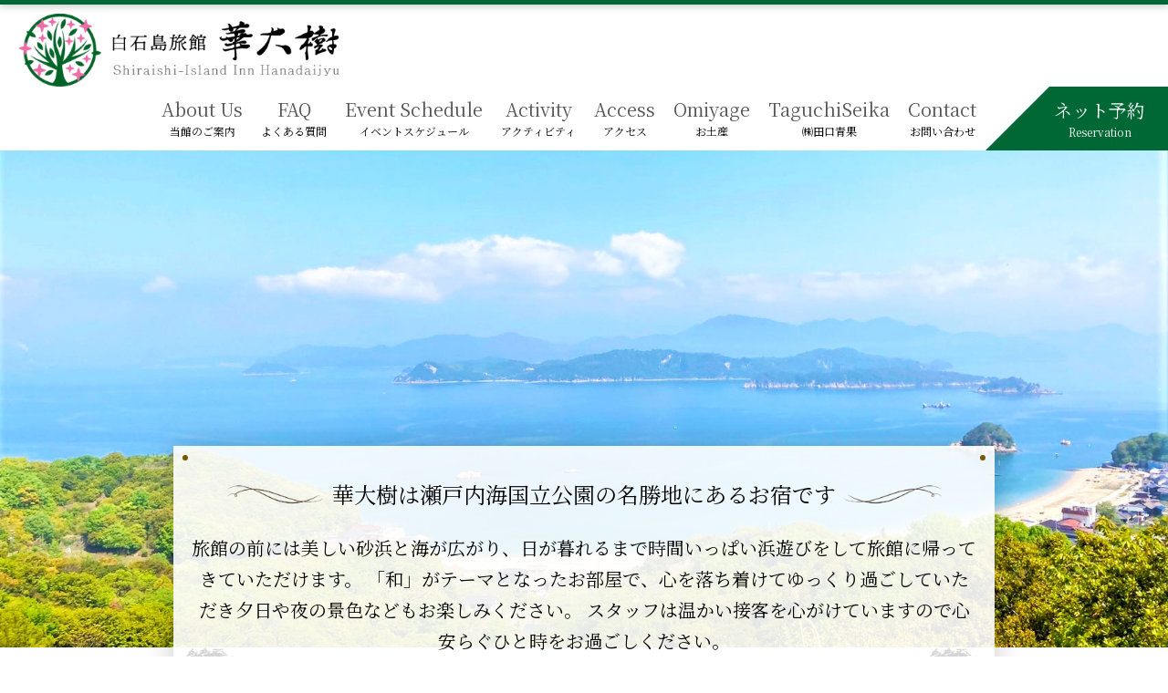

--- FILE ---
content_type: text/html; charset=UTF-8
request_url: https://hanadaijyu.com/
body_size: 14256
content:
<!DOCTYPE html>
<html lang="ja">
<head>
    <meta charset="UTF-8">
    <meta name="viewport" content="width=device-width,initial-scale=1">

    <title>白石島での宿泊なら｜白石島旅館 華大樹 - 白石島旅館 華大樹は瀬戸内海に浮かぶ美しい島「白石島」にある老舗の旅館（宿泊施設）です。</title>
<meta name='robots' content='max-image-preview:large' />
<link rel='dns-prefetch' href='//fonts.googleapis.com' />
<link rel='dns-prefetch' href='//maxcdn.bootstrapcdn.com' />
<link rel="alternate" type="application/rss+xml" title="白石島での宿泊なら｜白石島旅館 華大樹 &raquo; フィード" href="https://hanadaijyu.com/feed/" />
<link rel="alternate" type="application/rss+xml" title="白石島での宿泊なら｜白石島旅館 華大樹 &raquo; コメントフィード" href="https://hanadaijyu.com/comments/feed/" />
<link rel="alternate" title="oEmbed (JSON)" type="application/json+oembed" href="https://hanadaijyu.com/wp-json/oembed/1.0/embed?url=https%3A%2F%2Fhanadaijyu.com%2F" />
<link rel="alternate" title="oEmbed (XML)" type="text/xml+oembed" href="https://hanadaijyu.com/wp-json/oembed/1.0/embed?url=https%3A%2F%2Fhanadaijyu.com%2F&#038;format=xml" />
            <link rel="preconnect" href="https://fonts.googleapis.com">
            <link rel="preconnect" href="https://fonts.gstatic.com" crossorigin>
        <style id='wp-img-auto-sizes-contain-inline-css' type='text/css'>
img:is([sizes=auto i],[sizes^="auto," i]){contain-intrinsic-size:3000px 1500px}
/*# sourceURL=wp-img-auto-sizes-contain-inline-css */
</style>
<style id='wp-emoji-styles-inline-css' type='text/css'>

	img.wp-smiley, img.emoji {
		display: inline !important;
		border: none !important;
		box-shadow: none !important;
		height: 1em !important;
		width: 1em !important;
		margin: 0 0.07em !important;
		vertical-align: -0.1em !important;
		background: none !important;
		padding: 0 !important;
	}
/*# sourceURL=wp-emoji-styles-inline-css */
</style>
<style id='classic-theme-styles-inline-css' type='text/css'>
/*! This file is auto-generated */
.wp-block-button__link{color:#fff;background-color:#32373c;border-radius:9999px;box-shadow:none;text-decoration:none;padding:calc(.667em + 2px) calc(1.333em + 2px);font-size:1.125em}.wp-block-file__button{background:#32373c;color:#fff;text-decoration:none}
/*# sourceURL=/wp-includes/css/classic-themes.min.css */
</style>
<link rel='stylesheet' id='contact-form-7-css' href='https://hanadaijyu.com/wp-content/plugins/contact-form-7/includes/css/styles.css?ver=6.0.6' type='text/css' media='all' />
<link rel='stylesheet' id='simplelightbox-css-css' href='https://hanadaijyu.com/wp-content/plugins/simplelightbox/dist/simple-lightbox.min.css?ver=6.9' type='text/css' media='all' />
<link rel='stylesheet' id='google-fonts-style-css' href='https://fonts.googleapis.com/css2?family=Noto+Sans+JP:wght@400;700&#038;family=Noto+Serif+JP:wght@400;700&#038;display=swap' type='text/css' media='all' />
<link rel='stylesheet' id='fa-solid-style-css' href='https://hanadaijyu.com/wp-content/themes/hanataiju/font-awesome/css/solid.min.css?ver=6.9' type='text/css' media='all' />
<link rel='stylesheet' id='fa-regular-style-css' href='https://hanadaijyu.com/wp-content/themes/hanataiju/font-awesome/css/regular.min.css?ver=6.9' type='text/css' media='all' />
<link rel='stylesheet' id='fa-brands-style-css' href='https://hanadaijyu.com/wp-content/themes/hanataiju/font-awesome/css/brands.min.css?ver=6.9' type='text/css' media='all' />
<link rel='stylesheet' id='fa-style-css' href='https://hanadaijyu.com/wp-content/themes/hanataiju/font-awesome/css/fontawesome.min.css?ver=6.9' type='text/css' media='all' />
<link rel='stylesheet' id='slick-style-css' href='https://hanadaijyu.com/wp-content/themes/hanataiju/js/lib/slick/slick.css?ver=6.9' type='text/css' media='all' />
<link rel='stylesheet' id='slick-theme-style-css' href='https://hanadaijyu.com/wp-content/themes/hanataiju/js/lib/slick/slick-theme.css?ver=6.9' type='text/css' media='all' />
<link rel='stylesheet' id='nex-style-css' href='https://hanadaijyu.com/wp-content/themes/hanataiju/style.css?ver=2507041400' type='text/css' media='all' />
<link rel='stylesheet' id='nex-user-style-css' href='https://hanadaijyu.com/wp-content/themes/hanataiju/user.css?ver=2507041400' type='text/css' media='all' />
<style id='akismet-widget-style-inline-css' type='text/css'>

			.a-stats {
				--akismet-color-mid-green: #357b49;
				--akismet-color-white: #fff;
				--akismet-color-light-grey: #f6f7f7;

				max-width: 350px;
				width: auto;
			}

			.a-stats * {
				all: unset;
				box-sizing: border-box;
			}

			.a-stats strong {
				font-weight: 600;
			}

			.a-stats a.a-stats__link,
			.a-stats a.a-stats__link:visited,
			.a-stats a.a-stats__link:active {
				background: var(--akismet-color-mid-green);
				border: none;
				box-shadow: none;
				border-radius: 8px;
				color: var(--akismet-color-white);
				cursor: pointer;
				display: block;
				font-family: -apple-system, BlinkMacSystemFont, 'Segoe UI', 'Roboto', 'Oxygen-Sans', 'Ubuntu', 'Cantarell', 'Helvetica Neue', sans-serif;
				font-weight: 500;
				padding: 12px;
				text-align: center;
				text-decoration: none;
				transition: all 0.2s ease;
			}

			/* Extra specificity to deal with TwentyTwentyOne focus style */
			.widget .a-stats a.a-stats__link:focus {
				background: var(--akismet-color-mid-green);
				color: var(--akismet-color-white);
				text-decoration: none;
			}

			.a-stats a.a-stats__link:hover {
				filter: brightness(110%);
				box-shadow: 0 4px 12px rgba(0, 0, 0, 0.06), 0 0 2px rgba(0, 0, 0, 0.16);
			}

			.a-stats .count {
				color: var(--akismet-color-white);
				display: block;
				font-size: 1.5em;
				line-height: 1.4;
				padding: 0 13px;
				white-space: nowrap;
			}
		
/*# sourceURL=akismet-widget-style-inline-css */
</style>
<link rel='stylesheet' id='FontAwesome-css' href='https://maxcdn.bootstrapcdn.com/font-awesome/4.6.3/css/font-awesome.min.css?ver=6.9' type='text/css' media='all' />
<link rel='stylesheet' id='thfaqf-public-style-css' href='https://hanadaijyu.com/wp-content/plugins/advanced-faq-manager/assets/public/css/thfaqf-public.css?ver=6.9' type='text/css' media='all' />
<link rel='stylesheet' id='tmm-css' href='https://hanadaijyu.com/wp-content/plugins/team-members/inc/css/tmm_style.css?ver=6.9' type='text/css' media='all' />
<script type="text/javascript" src="https://hanadaijyu.com/wp-content/themes/hanataiju/js/lib/smooth-scroll.polyfills.min.js?ver=6.9" id="smooth-scroll-js"></script>
<script type="text/javascript" src="https://hanadaijyu.com/wp-content/themes/hanataiju/js/lib/bodyScrollLock.min.js?ver=6.9" id="body-scroll-lock-js"></script>
<script type="text/javascript" src="https://hanadaijyu.com/wp-includes/js/jquery/jquery.min.js?ver=3.7.1" id="jquery-core-js"></script>
<script type="text/javascript" src="https://hanadaijyu.com/wp-includes/js/jquery/jquery-migrate.min.js?ver=3.4.1" id="jquery-migrate-js"></script>
<script type="text/javascript" src="https://hanadaijyu.com/wp-content/themes/hanataiju/js/lib/jquery.bgswitcher.js?ver=6.9" id="bg-switcher-js"></script>
<script type="text/javascript" src="https://hanadaijyu.com/wp-content/themes/hanataiju/js/front-main-slider.js?ver=2507041400" id="nex-front-main-slider-js"></script>
<script type="text/javascript" src="https://hanadaijyu.com/wp-content/themes/hanataiju/js/lib/slick/slick.min.js?ver=6.9" id="slick-slider-js"></script>
<script type="text/javascript" src="https://hanadaijyu.com/wp-content/themes/hanataiju/js/front-gallery-slider.js?ver=2507041400" id="nex-front-gallery-slider-js"></script>
<script type="text/javascript" src="https://hanadaijyu.com/wp-content/themes/hanataiju/js/main.js?ver=2507041400" id="nex-main-js"></script>
<link rel="https://api.w.org/" href="https://hanadaijyu.com/wp-json/" /><link rel="alternate" title="JSON" type="application/json" href="https://hanadaijyu.com/wp-json/wp/v2/pages/6" /><link rel="EditURI" type="application/rsd+xml" title="RSD" href="https://hanadaijyu.com/xmlrpc.php?rsd" />
<meta name="generator" content="WordPress 6.9" />
<link rel="canonical" href="https://hanadaijyu.com/" />
<link rel='shortlink' href='https://hanadaijyu.com/' />
<style>
.sl-overlay{background:#ffffff;opacity: 0.7;z-index: 1035;}
.sl-wrapper .sl-navigation button,.sl-wrapper .sl-close,.sl-wrapper .sl-counter{color:#000000;z-index: 10060;}
.sl-wrapper .sl-image{z-index:10000;}
.sl-spinner{border-color:#333333;z-index:1007;}
.sl-wrapper{z-index:1040;}
.sl-wrapper .sl-image .sl-caption{background:rgba(0,0,0,0.8);color:#ffffff;}
</style><link rel="icon" href="https://hanadaijyu.com/wp-content/uploads/2022/06/cropped-fav-32x32.png" sizes="32x32" />
<link rel="icon" href="https://hanadaijyu.com/wp-content/uploads/2022/06/cropped-fav-192x192.png" sizes="192x192" />
<link rel="apple-touch-icon" href="https://hanadaijyu.com/wp-content/uploads/2022/06/cropped-fav-180x180.png" />
<meta name="msapplication-TileImage" content="https://hanadaijyu.com/wp-content/uploads/2022/06/cropped-fav-270x270.png" />
		<style type="text/css" id="wp-custom-css">
			.name {
	margin-top:30px;
	float:right !important;
}
.small_text {
	font-size:0.6em;
}
#top_banner {
	text-align:center;
	margin-bottom:40px;
}
#top_banner2 {
	text-align:center;
}
.box01 {
	margin-bottom:20px;
	padding:20px;
	background:#FFF;
	border:2px dotted #DDD;
}
#train {
	background: url('/wp-content/uploads/2022/12/train_icon.png') no-repeat center center;
	background-size: 150px 150px;
	background-color:rgba(255,255,255,0.6);
background-blend-mode:lighten;
}
#car {
	background: url('/wp-content/uploads/2022/12/car_icon.png') no-repeat center center;
	background-size: 150px 150px;
	background-color:rgba(255,255,255,0.6);
background-blend-mode:lighten;
}
.post-body-inner h2 {
	margin-bottom:30px !important;
	padding-bottom:10px;
	text-align:center;
	border-bottom:3px solid #E6EAE1;
}
.button {
	margin:0 auto !important;
	padding:30px;
	width:36%;
	background-color:#5D6F66;
	text-align:center;
}
.button a {
	color:#FFF;
}
#gallery-1 img {
	border:3px solid #FFF !important;
}
#gallery-2 img {
	border:3px solid #FFF !important;
}
#footer_tel {
	margin-top:1em;
	text-align:center;
	font-size:2em;
	font-weight:bold;
}
#footer_address {
	margin-top:0.4em;
	text-align:center;
	font-size:1.3em;
	font-weight:bold;
}
#renewal {
	margin-bottom:3em;
}
@media(min-width:751px){
.price-table td {
	text-align:center !important;
}
}
@media(max-width:750px){
    .day_week{
      text-align: center !important;
			background-color:#5D6F66 !important;
			color:#FFF;
    }
	.button {
	width:86%;
	padding:20px 30px;
}
}		</style>
		        <style type="text/css">
        	        	.thfaqf-tab h3.thfaqf-tablinks-.active {
			    background-color: #f5f5f5!important;
			    color: #cc2753!important;
			}
			.thfaqf-tab h3.thfaqf-tablinks-:hover {
			  	background-color: #f5f5f5!important;
			}
		    .thfaqf-faq-item-.thfaqf-active .thfaqf-title-text{
				color: #cc2753!important;
			}
          
        </style>
       <style id='global-styles-inline-css' type='text/css'>
:root{--wp--preset--aspect-ratio--square: 1;--wp--preset--aspect-ratio--4-3: 4/3;--wp--preset--aspect-ratio--3-4: 3/4;--wp--preset--aspect-ratio--3-2: 3/2;--wp--preset--aspect-ratio--2-3: 2/3;--wp--preset--aspect-ratio--16-9: 16/9;--wp--preset--aspect-ratio--9-16: 9/16;--wp--preset--color--black: #000000;--wp--preset--color--cyan-bluish-gray: #abb8c3;--wp--preset--color--white: #ffffff;--wp--preset--color--pale-pink: #f78da7;--wp--preset--color--vivid-red: #cf2e2e;--wp--preset--color--luminous-vivid-orange: #ff6900;--wp--preset--color--luminous-vivid-amber: #fcb900;--wp--preset--color--light-green-cyan: #7bdcb5;--wp--preset--color--vivid-green-cyan: #00d084;--wp--preset--color--pale-cyan-blue: #8ed1fc;--wp--preset--color--vivid-cyan-blue: #0693e3;--wp--preset--color--vivid-purple: #9b51e0;--wp--preset--gradient--vivid-cyan-blue-to-vivid-purple: linear-gradient(135deg,rgb(6,147,227) 0%,rgb(155,81,224) 100%);--wp--preset--gradient--light-green-cyan-to-vivid-green-cyan: linear-gradient(135deg,rgb(122,220,180) 0%,rgb(0,208,130) 100%);--wp--preset--gradient--luminous-vivid-amber-to-luminous-vivid-orange: linear-gradient(135deg,rgb(252,185,0) 0%,rgb(255,105,0) 100%);--wp--preset--gradient--luminous-vivid-orange-to-vivid-red: linear-gradient(135deg,rgb(255,105,0) 0%,rgb(207,46,46) 100%);--wp--preset--gradient--very-light-gray-to-cyan-bluish-gray: linear-gradient(135deg,rgb(238,238,238) 0%,rgb(169,184,195) 100%);--wp--preset--gradient--cool-to-warm-spectrum: linear-gradient(135deg,rgb(74,234,220) 0%,rgb(151,120,209) 20%,rgb(207,42,186) 40%,rgb(238,44,130) 60%,rgb(251,105,98) 80%,rgb(254,248,76) 100%);--wp--preset--gradient--blush-light-purple: linear-gradient(135deg,rgb(255,206,236) 0%,rgb(152,150,240) 100%);--wp--preset--gradient--blush-bordeaux: linear-gradient(135deg,rgb(254,205,165) 0%,rgb(254,45,45) 50%,rgb(107,0,62) 100%);--wp--preset--gradient--luminous-dusk: linear-gradient(135deg,rgb(255,203,112) 0%,rgb(199,81,192) 50%,rgb(65,88,208) 100%);--wp--preset--gradient--pale-ocean: linear-gradient(135deg,rgb(255,245,203) 0%,rgb(182,227,212) 50%,rgb(51,167,181) 100%);--wp--preset--gradient--electric-grass: linear-gradient(135deg,rgb(202,248,128) 0%,rgb(113,206,126) 100%);--wp--preset--gradient--midnight: linear-gradient(135deg,rgb(2,3,129) 0%,rgb(40,116,252) 100%);--wp--preset--font-size--small: 13px;--wp--preset--font-size--medium: 20px;--wp--preset--font-size--large: 36px;--wp--preset--font-size--x-large: 42px;--wp--preset--spacing--20: 0.44rem;--wp--preset--spacing--30: 0.67rem;--wp--preset--spacing--40: 1rem;--wp--preset--spacing--50: 1.5rem;--wp--preset--spacing--60: 2.25rem;--wp--preset--spacing--70: 3.38rem;--wp--preset--spacing--80: 5.06rem;--wp--preset--shadow--natural: 6px 6px 9px rgba(0, 0, 0, 0.2);--wp--preset--shadow--deep: 12px 12px 50px rgba(0, 0, 0, 0.4);--wp--preset--shadow--sharp: 6px 6px 0px rgba(0, 0, 0, 0.2);--wp--preset--shadow--outlined: 6px 6px 0px -3px rgb(255, 255, 255), 6px 6px rgb(0, 0, 0);--wp--preset--shadow--crisp: 6px 6px 0px rgb(0, 0, 0);}:where(.is-layout-flex){gap: 0.5em;}:where(.is-layout-grid){gap: 0.5em;}body .is-layout-flex{display: flex;}.is-layout-flex{flex-wrap: wrap;align-items: center;}.is-layout-flex > :is(*, div){margin: 0;}body .is-layout-grid{display: grid;}.is-layout-grid > :is(*, div){margin: 0;}:where(.wp-block-columns.is-layout-flex){gap: 2em;}:where(.wp-block-columns.is-layout-grid){gap: 2em;}:where(.wp-block-post-template.is-layout-flex){gap: 1.25em;}:where(.wp-block-post-template.is-layout-grid){gap: 1.25em;}.has-black-color{color: var(--wp--preset--color--black) !important;}.has-cyan-bluish-gray-color{color: var(--wp--preset--color--cyan-bluish-gray) !important;}.has-white-color{color: var(--wp--preset--color--white) !important;}.has-pale-pink-color{color: var(--wp--preset--color--pale-pink) !important;}.has-vivid-red-color{color: var(--wp--preset--color--vivid-red) !important;}.has-luminous-vivid-orange-color{color: var(--wp--preset--color--luminous-vivid-orange) !important;}.has-luminous-vivid-amber-color{color: var(--wp--preset--color--luminous-vivid-amber) !important;}.has-light-green-cyan-color{color: var(--wp--preset--color--light-green-cyan) !important;}.has-vivid-green-cyan-color{color: var(--wp--preset--color--vivid-green-cyan) !important;}.has-pale-cyan-blue-color{color: var(--wp--preset--color--pale-cyan-blue) !important;}.has-vivid-cyan-blue-color{color: var(--wp--preset--color--vivid-cyan-blue) !important;}.has-vivid-purple-color{color: var(--wp--preset--color--vivid-purple) !important;}.has-black-background-color{background-color: var(--wp--preset--color--black) !important;}.has-cyan-bluish-gray-background-color{background-color: var(--wp--preset--color--cyan-bluish-gray) !important;}.has-white-background-color{background-color: var(--wp--preset--color--white) !important;}.has-pale-pink-background-color{background-color: var(--wp--preset--color--pale-pink) !important;}.has-vivid-red-background-color{background-color: var(--wp--preset--color--vivid-red) !important;}.has-luminous-vivid-orange-background-color{background-color: var(--wp--preset--color--luminous-vivid-orange) !important;}.has-luminous-vivid-amber-background-color{background-color: var(--wp--preset--color--luminous-vivid-amber) !important;}.has-light-green-cyan-background-color{background-color: var(--wp--preset--color--light-green-cyan) !important;}.has-vivid-green-cyan-background-color{background-color: var(--wp--preset--color--vivid-green-cyan) !important;}.has-pale-cyan-blue-background-color{background-color: var(--wp--preset--color--pale-cyan-blue) !important;}.has-vivid-cyan-blue-background-color{background-color: var(--wp--preset--color--vivid-cyan-blue) !important;}.has-vivid-purple-background-color{background-color: var(--wp--preset--color--vivid-purple) !important;}.has-black-border-color{border-color: var(--wp--preset--color--black) !important;}.has-cyan-bluish-gray-border-color{border-color: var(--wp--preset--color--cyan-bluish-gray) !important;}.has-white-border-color{border-color: var(--wp--preset--color--white) !important;}.has-pale-pink-border-color{border-color: var(--wp--preset--color--pale-pink) !important;}.has-vivid-red-border-color{border-color: var(--wp--preset--color--vivid-red) !important;}.has-luminous-vivid-orange-border-color{border-color: var(--wp--preset--color--luminous-vivid-orange) !important;}.has-luminous-vivid-amber-border-color{border-color: var(--wp--preset--color--luminous-vivid-amber) !important;}.has-light-green-cyan-border-color{border-color: var(--wp--preset--color--light-green-cyan) !important;}.has-vivid-green-cyan-border-color{border-color: var(--wp--preset--color--vivid-green-cyan) !important;}.has-pale-cyan-blue-border-color{border-color: var(--wp--preset--color--pale-cyan-blue) !important;}.has-vivid-cyan-blue-border-color{border-color: var(--wp--preset--color--vivid-cyan-blue) !important;}.has-vivid-purple-border-color{border-color: var(--wp--preset--color--vivid-purple) !important;}.has-vivid-cyan-blue-to-vivid-purple-gradient-background{background: var(--wp--preset--gradient--vivid-cyan-blue-to-vivid-purple) !important;}.has-light-green-cyan-to-vivid-green-cyan-gradient-background{background: var(--wp--preset--gradient--light-green-cyan-to-vivid-green-cyan) !important;}.has-luminous-vivid-amber-to-luminous-vivid-orange-gradient-background{background: var(--wp--preset--gradient--luminous-vivid-amber-to-luminous-vivid-orange) !important;}.has-luminous-vivid-orange-to-vivid-red-gradient-background{background: var(--wp--preset--gradient--luminous-vivid-orange-to-vivid-red) !important;}.has-very-light-gray-to-cyan-bluish-gray-gradient-background{background: var(--wp--preset--gradient--very-light-gray-to-cyan-bluish-gray) !important;}.has-cool-to-warm-spectrum-gradient-background{background: var(--wp--preset--gradient--cool-to-warm-spectrum) !important;}.has-blush-light-purple-gradient-background{background: var(--wp--preset--gradient--blush-light-purple) !important;}.has-blush-bordeaux-gradient-background{background: var(--wp--preset--gradient--blush-bordeaux) !important;}.has-luminous-dusk-gradient-background{background: var(--wp--preset--gradient--luminous-dusk) !important;}.has-pale-ocean-gradient-background{background: var(--wp--preset--gradient--pale-ocean) !important;}.has-electric-grass-gradient-background{background: var(--wp--preset--gradient--electric-grass) !important;}.has-midnight-gradient-background{background: var(--wp--preset--gradient--midnight) !important;}.has-small-font-size{font-size: var(--wp--preset--font-size--small) !important;}.has-medium-font-size{font-size: var(--wp--preset--font-size--medium) !important;}.has-large-font-size{font-size: var(--wp--preset--font-size--large) !important;}.has-x-large-font-size{font-size: var(--wp--preset--font-size--x-large) !important;}
/*# sourceURL=global-styles-inline-css */
</style>
<link rel='stylesheet' id='mediaelement-css' href='https://hanadaijyu.com/wp-includes/js/mediaelement/mediaelementplayer-legacy.min.css?ver=4.2.17' type='text/css' media='all' />
<link rel='stylesheet' id='wp-mediaelement-css' href='https://hanadaijyu.com/wp-includes/js/mediaelement/wp-mediaelement.min.css?ver=6.9' type='text/css' media='all' />
</head>
<body class="home wp-singular page-template-default page page-id-6 wp-theme-hanataiju thfaq-wrapper-body">
<!-- ** IZANAI ** - widget script tag -->
<script id="lampchat-widget" src="https://lampchat.io/widgets/widgetv3.js" fgid="IeEUt5YTE-I"></script>

<div id="top" class="site-page">
    <header class="site-header">
        <div class="site-header-content">
            <div class="site-header-content-inner">
                <div class="header-info">
            <h1 class="site-title"><a href="https://hanadaijyu.com/"><img src="https://hanadaijyu.com/wp-content/themes/hanataiju/images/site-title.png" alt="白石島での宿泊なら｜白石島旅館 華大樹"></a></h1>
    </div>

    <nav class="site-nav">
        <div class="site-nav-content">
            <div class="buttons">
                <p class="menu-button menu-open"><i class="fas fa-bars"></i></p>
                <p class="menu-button menu-close"><i class="fas fa-times"></i></p>
            </div>
            <div class="site-nav-content-inner">
                <div class="menu-container"><ul id="menu-%e3%83%98%e3%83%83%e3%83%80%e3%83%bc%e3%83%a1%e3%83%8b%e3%83%a5%e3%83%bc" class="menu"><li id="menu-item-70" class="menu-item menu-item-type-post_type menu-item-object-page menu-item-has-children menu-item-70"><a href="https://hanadaijyu.com/about_us/"><span><span class="with-description"><span class="title">当館のご案内</span><span class="description">About Us</span></span></span></a>
<ul class="sub-menu">
	<li id="menu-item-793" class="menu-item menu-item-type-post_type menu-item-object-page menu-item-793"><a href="https://hanadaijyu.com/about_us/"><span>当館のご案内</span></a></li>
	<li id="menu-item-150" class="menu-item menu-item-type-post_type menu-item-object-page menu-item-150"><a href="https://hanadaijyu.com/room/"><span><span class="with-description"><span class="title">客室案内</span><span class="description">Room</span></span></span></a></li>
	<li id="menu-item-34" class="menu-item menu-item-type-post_type menu-item-object-page menu-item-34"><a href="https://hanadaijyu.com/fee/"><span><span class="with-description"><span class="title">宿泊料金</span><span class="description">Fee</span></span></span></a></li>
</ul>
</li>
<li id="menu-item-134" class="menu-item menu-item-type-post_type menu-item-object-page menu-item-134"><a href="https://hanadaijyu.com/faq/"><span><span class="with-description"><span class="title">よくある質問</span><span class="description">FAQ</span></span></span></a></li>
<li id="menu-item-340" class="menu-item menu-item-type-post_type menu-item-object-page menu-item-340"><a href="https://hanadaijyu.com/event/"><span><span class="with-description"><span class="title">イベントスケジュール</span><span class="description">Event Schedule</span></span></span></a></li>
<li id="menu-item-302" class="menu-item menu-item-type-post_type menu-item-object-page menu-item-302"><a href="https://hanadaijyu.com/activity/"><span><span class="with-description"><span class="title">アクティビティ</span><span class="description">Activity</span></span></span></a></li>
<li id="menu-item-766" class="menu-item menu-item-type-post_type menu-item-object-page menu-item-766"><a href="https://hanadaijyu.com/access/"><span><span class="with-description"><span class="title">アクセス</span><span class="description">Access</span></span></span></a></li>
<li id="menu-item-625" class="menu-item menu-item-type-post_type menu-item-object-page menu-item-625"><a href="https://hanadaijyu.com/omiyage/"><span><span class="with-description"><span class="title">お土産</span><span class="description">Omiyage</span></span></span></a></li>
<li id="menu-item-309" class="menu-item menu-item-type-custom menu-item-object-custom menu-item-309"><a target="_blank" href="https://www.taguchi-seika.com/"><span><span class="with-description"><span class="title">㈱田口青果</span><span class="description">TaguchiSeika</span></span></span></a></li>
<li id="menu-item-126" class="menu-item menu-item-type-post_type menu-item-object-page menu-item-126"><a href="https://hanadaijyu.com/contact/"><span><span class="with-description"><span class="title">お問い合わせ</span><span class="description">Contact</span></span></span></a></li>
</ul></div>                <div class="contact-menu">
                    <a href="https://www7.489pro.com/asp/489/menu.asp?id=33000020&ty=ser&list=YES&lan=JPN&fbclid=IwAR2wz_XDu7W2v7g-aU5QNWpBC-3W92IKnBr3QWfMFaJdq5NoIlay6FkEcI0"><span class="with-description"><span class="title">ネット予約</span><span class="description">Reservation</span></span></a>
                </div>
            </div>
        </div>
    </nav>
            </div>
        </div>
    </header>

    <div class="site-body">
    <div class="site-body-content site-body-content-full">
        <div class="site-body-content-inner">
            <div class="site-content site-content-full">
                <main class="site-full">
                    <div class="site-front-content">
                        <div class="site-front-content-inner">
                            <!-- メイン画像枠 (タイプA: 1) -->
<article class="main-front main-front-full main-front-main-slider-1 main-animation main-front-main-slider-1">
    <div class="front-body">
        <div class="front-body-inner">
            <div class="front-main">
                <div class="cover"></div>
                <div class="messages">
                    <div class="messages-inner">
                        <h2>華大樹は瀬戸内海国立公園の<br class="only-mobile">名勝地にあるお宿です</h2>
                        <p>
                            旅館の前には美しい砂浜と海が広がり、日が暮れるまで時間いっぱい浜遊びをして旅館に帰ってきていただけます。
                            「和」がテーマとなったお部屋で、心を落ち着けてゆっくり過ごしていただき夕日や夜の景色などもお楽しみください。
                            スタッフは温かい接客を心がけていますので心安らぐひと時をお過ごしください。
                        </p>
                    </div>
                </div>
            </div>
        </div>
    </div>
</article>

<!-- リンク枠 (バナー: 3) -->
<article class="main-front main-front-fixed main-front-links-banner-3 scroll-animation animation-fade-up">
    <div class="front-body">
        <div class="front-body-inner"><div class="front-links scroll-animation-nest animation-fade-up"><ul class="items"><li id="renewal"><a href="https://www7.489pro.com/asp/489/menu.asp?id=33000020&ty=ser&list=YES&lan=JPN&fbclid=IwAR2wz_XDu7W2v7g-aU5QNWpBC-3W92IKnBr3QWfMFaJdq5NoIlay6FkEcI0" target="_blank"><img src="/wp-content/uploads/2026/01/renewal.jpg" alt="花大樹リニューアル記念"></a></li>
                    <li class="only-pc"><a href="/wp-content/uploads/2025/07/for-summer.pdf" target="_blank"><img src="https://hanadaijyu.com/wp-content/themes/hanataiju/images/banner-campaign-summer.jpg" alt=""></a></li>
                    <li class="only-mobile"><a href="/wp-content/uploads/2025/07/for-summer.pdf" target="_blank"><img src="https://hanadaijyu.com/wp-content/themes/hanataiju/images/banner-campaign-summer-mobile.jpg" alt=""></a></li>
                </ul>
            </div>
        </div>
    </div>
</article>

<!-- リンク枠 (バナー: 2) -->
<article class="main-front main-front-fixed main-front-links-banner-2 scroll-animation animation-fade-up">
    <div class="front-body">
        <div class="front-body-inner">
            <div class="front-links scroll-animation-nest animation-fade-up">
                <ul class="items">
                    <li><a href="/activity/"><img src="https://hanadaijyu.com/wp-content/themes/hanataiju/images/banner-campaign-1.jpg" alt=""></a></li>
                    <li><a href="https://www7.489pro.com/asp/489/menu.asp?id=33000020&ty=ser&list=YES&lan=JPN&fbclid=IwAR2wz_XDu7W2v7g-aU5QNWpBC-3W92IKnBr3QWfMFaJdq5NoIlay6FkEcI0"><img src="https://hanadaijyu.com/wp-content/themes/hanataiju/images/banner-campaign-2.jpg" alt=""></a></li>
                    <li><a href="/fee/"><img src="https://hanadaijyu.com/wp-content/themes/hanataiju/images/banner-campaign-4.jpg" alt=""></a></li>
                </ul>
            </div>
        </div>
    </div>
</article>

<!-- トピック枠 (記事: 1) -->
<article class="main-front main-front-fixed main-front-topics-article-1 scroll-animation animation-fade-up">
    <header class="front-header front-header-decorated-alt">
        <div class="front-header-inner">
            <h2>白石島旅館 華大樹のお部屋タイプ</h2>
        </div>
    </header>

    <div class="front-body">
        <div class="front-body-inner">
            <div class="front-topics scroll-animation-nest animation-fade-up">
                <ul class="items">
                    <li>
                        <a href="/room/">
                            <span class="image"><img src="https://hanadaijyu.com/wp-content/themes/hanataiju/images/photo-topic-1-1.jpg" alt=""></span>
                            <span class="title">6畳・8畳個室タイプ</span>
                            <span class="description">1～5人用</span>
                        </a>
                    </li>
                    <li>
                        <a href="/room/">
                            <span class="image"><img src="https://hanadaijyu.com/wp-content/themes/hanataiju/images/photo-topic-1-2.jpg" alt=""></span>
                            <span class="title">大部屋タイプ</span>
                            <span class="description">大人数でのご利用に最適</span>
                        </a>
                    </li>
                    <li>
                        <a href="/room/">
                            <span class="image"><img src="https://hanadaijyu.com/wp-content/themes/hanataiju/images/photo-topic-1-3.jpg" alt=""></span>
                            <span class="title">大部屋タイプ</span>
                            <span class="description">合宿などに最適</span>
                        </a>
                    </li>
                </ul>
                <p class="detail">
                    <a href="/room/">お部屋タイプ詳細</a>
                </p>
            </div>
        </div>
    </div>
</article>

<!-- ニュース枠 (2: シンプル版) -->
<article class="main-front main-front-fixed main-front-news scroll-animation animation-fade-up">
    <header class="front-header">
        <div class="front-header-inner">
            <h2>Information &amp; News</h2>
        </div>
    </header>

    <div class="front-body">
        <div class="front-body-inner">
            <div class="front-post-list-2 scroll-animation-nest animation-fade-up">
                                <ul>
                                                <li>
                                <span class="link-box">
                                    <a href="https://hanadaijyu.com/news/%e3%83%aa%e3%83%8b%e3%83%a5%e3%83%bc%e3%82%a2%e3%83%ab%e8%a8%98%e5%bf%b5%e3%82%a4%e3%83%99%e3%83%b3%e3%83%88%e3%80%80%e9%96%8b%e5%82%ac%ef%bc%81/">
                                        <span class="date">2026年1月10日</span>
                                        <span class="title">リニューアル記念イベント　開催！</span>
                                    </a>
                                </span>
                            </li>
                                                    <li>
                                <span class="link-box">
                                    <a href="https://hanadaijyu.com/news/instagram%ef%bc%86facebook%e3%80%80%e6%8a%95%e7%a8%bf%e6%9b%b4%e6%96%b0%e3%81%97%e3%81%be%e3%81%97%e3%81%9f%e2%9c%85/">
                                        <span class="date">2025年11月27日</span>
                                        <span class="title">Instagram＆Facebook　投稿更新しました✅</span>
                                    </a>
                                </span>
                            </li>
                                                    <li>
                                <span class="link-box">
                                    <a href="https://hanadaijyu.com/news/2025%ef%bc%81%e8%8f%af%e5%a4%a7%e6%a8%b9%e3%81%8b%e3%82%89%e7%99%bd%e7%9f%b3%e5%b3%b6%e3%81%ae%e8%8a%b1%e7%81%ab%e3%82%92%e8%a6%8b%e3%82%88%e3%81%86%e7%89%b9%e5%88%a5%e3%83%97%e3%83%a9%e3%83%b3/">
                                        <span class="date">2025年4月14日</span>
                                        <span class="title">2025！華大樹から白石島の花火を見よう特別プラン！</span>
                                    </a>
                                </span>
                            </li>
                                                    <li>
                                <span class="link-box">
                                    <a href="https://hanadaijyu.com/news/%e3%81%8a%e5%be%85%e3%81%9f%e3%81%9b%e3%81%97%e3%81%be%e3%81%97%e3%81%9f%ef%bc%81/">
                                        <span class="date">2025年2月10日</span>
                                        <span class="title">お待たせしました！</span>
                                    </a>
                                </span>
                            </li>
                                                    <li>
                                <span class="link-box">
                                    <a href="https://hanadaijyu.com/news/2%e6%9c%88%e4%bc%91%e9%a4%a8%e3%81%ae%e3%81%8a%e7%9f%a5%e3%82%89%e3%81%9b/">
                                        <span class="date">2025年2月1日</span>
                                        <span class="title">2月休館のお知らせ</span>
                                    </a>
                                </span>
                            </li>
                                        </ul>
                <p class="detail">
                    <a href="https://hanadaijyu.com/news/">お知らせ一覧<i class="fas fa-arrow-right"></i></a>
                </p>
            </div>
        </div>
    </div>
</article>

<!-- キャッチ枠 (タイプB: 2) -->
<article class="main-front main-front-full-bg main-front-catch-b-2 scroll-animation animation-fade-up">
    <header class="front-header">
        <div class="front-header-inner">
            <h2 class="scroll-animation-nest animation-fade-up">
                支配人からのご挨拶
            </h2>
        </div>
    </header>

    <div class="front-body">
        <div class="front-body-inner">
            <div class="front-catch">
                <div class="objects scroll-animation-nest delay-2x animation-fade-up animation-blur">
                    <p class="object"><img src="https://hanadaijyu.com/wp-content/themes/hanataiju/images/front-catch-b-2-object.png" alt=""></p>
                </div>
                <div class="messages scroll-animation-nest delay-3x animation-fade-up">
                    <p>
                        “白石島”皆様はご存じでしょうか。どこにあるんだ？何があるんだ？あまり聞いたことがないなあ。
                        ここは、そんな方々には是非1度足を運んでいただきたい魅力満載の素敵な島です。
                        岡山三大海水浴場である透き通った海、トレッキングにより笠岡諸島を見渡せる山々、海越しに見られる夜景を中心に、島全体に広がる多くの自然があなたの身も心をもともに癒してくれることでしょう。
                        ご家族で来てもよし、ご友人をたくさん連れて来るもよし、合宿として訪れてもよし、様々なアクティビティを体験できますので、必ずご満足いただける白石島旅行となります。
                        そんな素晴らしい環境に立地しています「白石島旅館　華大樹」。昭和初期から約80年続く由緒ある「中西屋旅館」の想いを引き継ぎながら、また新たな歴史を創り出していっております。
                        “和”をテーマにしたお部屋、新鮮な魚介類の詰まったお食事にて、お客様がくつろいでいただける空間づくりに今後とも努めて参ります。
                        なにぶん田舎には変わりないため、都会のように何もかもが揃っている環境ではございません。
                        しかし、ふっと心を落ち着け、自然に包まれながらつかの間の優雅なひと時をご堪能いただいてみてはどうでしょうか。
                        スタッフ一同、誠心誠意の真心を込めた接客にてお客様をおもてなし致します。皆様のご来館心よりお待ち申し上げております。<br>
                        <span class="name">支配人：ルーク．K</span>
                    </p>
                </div>
            </div>
        </div>
    </div>
</article>

<!-- 一般枠 (1-1) -->
<article class="main-front main-front-fixed main-front-general-1 scroll-animation animation-fade-up">
    <header class="front-header front-header-decorated">
        <div class="front-header-inner">
            <h2>白石島旅館 華大樹周辺の様子</h2>
        </div>
    </header>

    <div class="front-body">
        <div class="front-body-inner">
            <div class="front-general scroll-animation-nest animation-fade-up">
                <div class="messages">
                    <div style="width: 960px;" class="wp-video"><video class="wp-video-shortcode" id="video-6-1" width="960" height="540" preload="metadata" controls="controls"><source type="video/mp4" src="/wp-content/uploads/2022/06/676167703.824744.mp4?_=1" /><a href="/wp-content/uploads/2022/06/676167703.824744.mp4">/wp-content/uploads/2022/06/676167703.824744.mp4</a></video></div>                </div>
            </div>
        </div>
    </div>
</article>

<!-- 一般枠 (1-2) -->
<article class="main-front main-front-fixed main-front-general-1 scroll-animation animation-fade-up">
    <header class="front-header front-header-decorated">
        <div class="front-header-inner">
            <h2>白石島旅館 華大樹PR動画完成！</h2>
        </div>
    </header>

    <div class="front-body">
        <div class="front-body-inner">
            <div class="front-general scroll-animation-nest animation-fade-up">
                <div class="messages">
                    <div style="width: 960px;" class="wp-video"><video class="wp-video-shortcode" id="video-6-2" width="960" height="540" preload="metadata" controls="controls"><source type="video/mp4" src="/wp-content/uploads/2023/06/7ac537ac08c8a3d7ac4b3a5d67fcdf2d-1.mp4?_=2" /><a href="/wp-content/uploads/2023/06/7ac537ac08c8a3d7ac4b3a5d67fcdf2d-1.mp4">/wp-content/uploads/2023/06/7ac537ac08c8a3d7ac4b3a5d67fcdf2d-1.mp4</a></video></div>                </div>
            </div>
        </div>
    </div>
</article>

<!-- リンク枠 (バナー: 1) -->
<article class="main-front main-front-fixed main-front-links-banner-1 scroll-animation animation-fade-up">
    <header class="front-header front-header-decorated">
        <div class="front-header-inner">
            <h2>白石島旅館 華大樹のSNS</h2>
        </div>
    </header>

    <div class="front-body">
        <div class="front-body-inner">
            <div class="front-links">
                <ul class="items scroll-animation-nest animation-fade-up">
                    <li><a href="https://www.facebook.com/share/1AUkLSU8DZ/?mibextid=wwXIfr" target="_blank"><img src="https://hanadaijyu.com/wp-content/themes/hanataiju/images/icon-facebook.png" alt=""></a></li>
                    <li><a href="https://www.instagram.com/hana_daijyu/?fbclid=IwAR1LX_hdsKLjKR9NWMsLxpLTpnvbsB-VSbSdlbkO1i_cx3CKDys1CY1ZrRg" target="_blank"><img src="https://hanadaijyu.com/wp-content/themes/hanataiju/images/icon-instagram.png" alt=""></a></li>
                    <li><a href="https://www.tiktok.com/@hanadaijyu?_t=8rvzmazW30q&_r=1" target="_blank"><img src="https://hanadaijyu.com/wp-content/themes/hanataiju/images/icon-tiktok.png" alt=""></a></li>
                </ul>
                <div class="messages scroll-animation-nest delay-2x animation-fade-up">
                    <p>
                        SNSにて積極的に情報を発信しています！<br class="only-mobile">※ちょっとお得な情報も？？<br>
                        是非お気軽にフォローしていただけると嬉しいです♪
                    </p>
                </div>
            </div>
        </div>
    </div>
</article>

<!-- ギャラリー枠 (スライダー: 1) -->
<article class="main-front main-front-full-outside main-front-gallery-slider-1 scroll-animation animation-fade-up">
    <header class="front-header">
        <div class="front-header-inner">
            <h2>白石島旅館 華大樹の自慢のお料理紹介</h2>
        </div>
    </header>

    <div class="front-body">
        <div class="front-body-inner">
            <div class="front-gallery">
                <div class="messages scroll-animation-nest animation-fade-up">
                    <p>
                        白石島旅館 華大樹では地元で獲れた新鮮なお魚などを使った料理をご提供しています。またお客様がお釣りになったお魚を捌いてご提供することも可能です。
                    </p>
                </div>
                <div class="items scroll-animation-nest delay-2x animation-fade-up">
                                        <p class="item"><a href="javascript:void(0);"><img src="https://hanadaijyu.com/wp-content/themes/hanataiju/images/photo-gallery-1-1.jpg" alt="朝食イメージ画像"></a></p>
                    <p class="item"><a href="javascript:void(0);"><img src="https://hanadaijyu.com/wp-content/themes/hanataiju/images/photo-gallery-1-2.jpg" alt="夕食イメージ画像"></a></p>
                    <p class="item"><a href="javascript:void(0);"><img src="https://hanadaijyu.com/wp-content/themes/hanataiju/images/photo-gallery-1-3.jpg" alt="夕食イメージ画像"></a></p>
                    <p class="item"><a href="javascript:void(0);"><img src="https://hanadaijyu.com/wp-content/themes/hanataiju/images/photo-gallery-1-4.jpg" alt="夕食イメージ画像"></a></p>
                    <p class="item"><a href="javascript:void(0);"><img src="https://hanadaijyu.com/wp-content/themes/hanataiju/images/photo-gallery-1-5.jpg" alt="夕食イメージ画像"></a></p>
                    <p class="item"><a href="javascript:void(0);"><img src="https://hanadaijyu.com/wp-content/themes/hanataiju/images/photo-gallery-1-6.jpg" alt="夕食イメージ画像"></a></p>
                </div>
            </div>
        </div>
    </div>
</article>
                        </div>
                    </div>
                </main>
            </div>
        </div>
    </div>
    </div><!-- .site-body -->

    <footer class="site-footer">
        <div class="site-footer-info">
            <div class="site-footer-info-inner">
                <div class="site-info">
    <div class="images">
        <p class="image"><img src="https://hanadaijyu.com/wp-content/themes/hanataiju/images/site-logo.png" alt=""></p>
    </div>
    <p id="footer_tel"><a href="tel:0865683553">TEL:0865-68-3553</a></p>
    <p id="footer_address"><a href="https://goo.gl/maps/8diMHbWx7r4kHFEq6">〒714-0036 岡山県笠岡市白石島260</a></p>
</div>            </div>
        </div>

        <div class="site-footer-content">
            <div class="site-footer-content-inner">
                    <nav class="footer-nav">
        <div class="footer-nav-content">
            <div class="menu-container"><ul id="menu-%e3%83%95%e3%83%83%e3%82%bf%e3%83%bc%e3%83%a1%e3%83%8b%e3%83%a5%e3%83%bc" class="menu"><li id="menu-item-35" class="menu-item menu-item-type-post_type menu-item-object-page menu-item-home current-menu-item page_item page-item-6 current_page_item menu-item-35"><a href="https://hanadaijyu.com/" aria-current="page"><span>ホーム</span></a></li>
<li id="menu-item-273" class="menu-item menu-item-type-post_type menu-item-object-page menu-item-273"><a href="https://hanadaijyu.com/about_us/"><span>当館のご案内</span></a></li>
<li id="menu-item-270" class="menu-item menu-item-type-post_type menu-item-object-page menu-item-270"><a href="https://hanadaijyu.com/room/"><span>お部屋紹介</span></a></li>
<li id="menu-item-36" class="menu-item menu-item-type-post_type menu-item-object-page menu-item-36"><a href="https://hanadaijyu.com/fee/"><span>宿泊料金</span></a></li>
<li id="menu-item-301" class="menu-item menu-item-type-post_type menu-item-object-page menu-item-301"><a href="https://hanadaijyu.com/activity/"><span>アクティビティ</span></a></li>
<li id="menu-item-765" class="menu-item menu-item-type-post_type menu-item-object-page menu-item-765"><a href="https://hanadaijyu.com/access/"><span>アクセス</span></a></li>
<li id="menu-item-271" class="menu-item menu-item-type-post_type menu-item-object-page menu-item-271"><a href="https://hanadaijyu.com/faq/"><span>よくある質問</span></a></li>
<li id="menu-item-272" class="menu-item menu-item-type-post_type menu-item-object-page menu-item-272"><a href="https://hanadaijyu.com/contact/"><span>お問い合わせ</span></a></li>
</ul></div>        </div>
    </nav>

<nav class="footer-top on-top">
    <p class="footer-top-buttons">
        <a href="#top"><i class="fas fa-arrow-up"></i></a>
    </p>
</nav>
            </div>
        </div>

        <div class="site-footer-address">
            <div class="site-footer-address-inner">
                <div class="site-address">
    <p class="address">
        Copyright &copy;
        <a href="https://hanadaijyu.com/">白石島での宿泊なら｜白石島旅館 華大樹</a>
        All Rights Reserved.
    </p>
</div>
            </div>
        </div>
    </footer>
</div><!-- .site-page -->

<script type="speculationrules">
{"prefetch":[{"source":"document","where":{"and":[{"href_matches":"/*"},{"not":{"href_matches":["/wp-*.php","/wp-admin/*","/wp-content/uploads/*","/wp-content/*","/wp-content/plugins/*","/wp-content/themes/hanataiju/*","/*\\?(.+)"]}},{"not":{"selector_matches":"a[rel~=\"nofollow\"]"}},{"not":{"selector_matches":".no-prefetch, .no-prefetch a"}}]},"eagerness":"conservative"}]}
</script>
<script type="text/javascript" src="https://hanadaijyu.com/wp-includes/js/dist/hooks.min.js?ver=dd5603f07f9220ed27f1" id="wp-hooks-js"></script>
<script type="text/javascript" src="https://hanadaijyu.com/wp-includes/js/dist/i18n.min.js?ver=c26c3dc7bed366793375" id="wp-i18n-js"></script>
<script type="text/javascript" id="wp-i18n-js-after">
/* <![CDATA[ */
wp.i18n.setLocaleData( { 'text direction\u0004ltr': [ 'ltr' ] } );
//# sourceURL=wp-i18n-js-after
/* ]]> */
</script>
<script type="text/javascript" src="https://hanadaijyu.com/wp-content/plugins/contact-form-7/includes/swv/js/index.js?ver=6.0.6" id="swv-js"></script>
<script type="text/javascript" id="contact-form-7-js-translations">
/* <![CDATA[ */
( function( domain, translations ) {
	var localeData = translations.locale_data[ domain ] || translations.locale_data.messages;
	localeData[""].domain = domain;
	wp.i18n.setLocaleData( localeData, domain );
} )( "contact-form-7", {"translation-revision-date":"2025-04-11 06:42:50+0000","generator":"GlotPress\/4.0.1","domain":"messages","locale_data":{"messages":{"":{"domain":"messages","plural-forms":"nplurals=1; plural=0;","lang":"ja_JP"},"This contact form is placed in the wrong place.":["\u3053\u306e\u30b3\u30f3\u30bf\u30af\u30c8\u30d5\u30a9\u30fc\u30e0\u306f\u9593\u9055\u3063\u305f\u4f4d\u7f6e\u306b\u7f6e\u304b\u308c\u3066\u3044\u307e\u3059\u3002"],"Error:":["\u30a8\u30e9\u30fc:"]}},"comment":{"reference":"includes\/js\/index.js"}} );
//# sourceURL=contact-form-7-js-translations
/* ]]> */
</script>
<script type="text/javascript" id="contact-form-7-js-before">
/* <![CDATA[ */
var wpcf7 = {
    "api": {
        "root": "https:\/\/hanadaijyu.com\/wp-json\/",
        "namespace": "contact-form-7\/v1"
    }
};
//# sourceURL=contact-form-7-js-before
/* ]]> */
</script>
<script type="text/javascript" src="https://hanadaijyu.com/wp-content/plugins/contact-form-7/includes/js/index.js?ver=6.0.6" id="contact-form-7-js"></script>
<script type="text/javascript" src="https://hanadaijyu.com/wp-content/plugins/simplelightbox/dist/simple-lightbox.min.js?ver=2.14.2" id="simplelightbox-js"></script>
<script type="text/javascript" id="simplelightbox-call-js-extra">
/* <![CDATA[ */
var php_vars = {"ar_sl_sourceAttr":"href","ar_sl_overlay":"1","ar_sl_spinner":"1","ar_sl_nav":"1","ar_sl_navtextPrev":"\u2039","ar_sl_navtextNext":"\u203a","ar_sl_caption":"1","ar_sl_captionSelector":"img","ar_sl_captionType":"attr","ar_sl_captionData":"title","ar_sl_captionPosition":"bottom","ar_sl_captionDelay":"0","ar_sl_captionClass":"","ar_sl_captionHTML":"1","ar_sl_close":"1","ar_sl_closeText":"\u00d7","ar_sl_swipeClose":"1","ar_sl_showCounter":"1","ar_sl_fileExt":"png|jpg|jpeg|gif|webp","ar_sl_animationSpeed":"250","ar_sl_animationSlide":"1","ar_sl_preloading":"1","ar_sl_enableKeyboard":"1","ar_sl_loop":"1","ar_sl_rel":"false","ar_sl_docClose":"1","ar_sl_swipeTolerance":"50","ar_sl_className":"simple-lightbox","ar_sl_widthRatio":"0.8","ar_sl_heightRatio":"0.9","ar_sl_scaleImageToRatio":"0","ar_sl_disableRightClick":"0","ar_sl_disableScroll":"1","ar_sl_alertError":"1","ar_sl_alertErrorMessage":"Image not found, next image will be loaded","ar_sl_additionalHtml":"","ar_sl_history":"1","ar_sl_throttleInterval":"0","ar_sl_doubleTapZoom":"2","ar_sl_maxZoom":"10","ar_sl_htmlClass":"has-lightbox","ar_sl_rtl":"0","ar_sl_fixedClass":"sl-fixed","ar_sl_fadeSpeed":"300","ar_sl_uniqueImages":"1","ar_sl_focus":"1","ar_sl_scrollZoom":"1","ar_sl_scrollZoomFactor":"0.5","ar_sl_useLegacy":"0","ar_sl_additionalSelectors":"","ar_sl_overlayColor":"#ffffff","ar_sl_overlayOpacity":"0.7","ar_sl_btnColor":"#000000","ar_sl_loaderColor":"#333333","ar_sl_captionColor":"#000000","ar_sl_captionFontColor":"#ffffff","ar_sl_captionOpacity":"0.8","ar_sl_zindex":"1000"};
//# sourceURL=simplelightbox-call-js-extra
/* ]]> */
</script>
<script type="text/javascript" src="https://hanadaijyu.com/wp-content/plugins/simplelightbox/resources/js/setup.simplelightbox.js?ver=2.14.2" id="simplelightbox-call-js"></script>
<script type="text/javascript" src="https://hanadaijyu.com/wp-content/plugins/advanced-faq-manager/assets/public/js/fontawesome.min.js?ver=1.4.0" id="font-icon-picker-js-js"></script>
<script type="text/javascript" id="thfaqf-public-script-js-extra">
/* <![CDATA[ */
var thfaqf_public_var = {"open_multiple_faqs":"no","admin_url":"https://hanadaijyu.com/wp-admin/","ajax_url":"https://hanadaijyu.com/wp-admin/admin-ajax.php"};
//# sourceURL=thfaqf-public-script-js-extra
/* ]]> */
</script>
<script type="text/javascript" src="https://hanadaijyu.com/wp-content/plugins/advanced-faq-manager/assets/public/js/thfaqf-public.js?ver=1.4.0" id="thfaqf-public-script-js"></script>
<script type="text/javascript" id="mediaelement-core-js-before">
/* <![CDATA[ */
var mejsL10n = {"language":"ja","strings":{"mejs.download-file":"\u30d5\u30a1\u30a4\u30eb\u3092\u30c0\u30a6\u30f3\u30ed\u30fc\u30c9","mejs.install-flash":"\u3054\u5229\u7528\u306e\u30d6\u30e9\u30a6\u30b6\u30fc\u306f Flash Player \u304c\u7121\u52b9\u306b\u306a\u3063\u3066\u3044\u308b\u304b\u3001\u30a4\u30f3\u30b9\u30c8\u30fc\u30eb\u3055\u308c\u3066\u3044\u307e\u305b\u3093\u3002Flash Player \u30d7\u30e9\u30b0\u30a4\u30f3\u3092\u6709\u52b9\u306b\u3059\u308b\u304b\u3001\u6700\u65b0\u30d0\u30fc\u30b8\u30e7\u30f3\u3092 https://get.adobe.com/jp/flashplayer/ \u304b\u3089\u30a4\u30f3\u30b9\u30c8\u30fc\u30eb\u3057\u3066\u304f\u3060\u3055\u3044\u3002","mejs.fullscreen":"\u30d5\u30eb\u30b9\u30af\u30ea\u30fc\u30f3","mejs.play":"\u518d\u751f","mejs.pause":"\u505c\u6b62","mejs.time-slider":"\u30bf\u30a4\u30e0\u30b9\u30e9\u30a4\u30c0\u30fc","mejs.time-help-text":"1\u79d2\u9032\u3080\u306b\u306f\u5de6\u53f3\u77e2\u5370\u30ad\u30fc\u3092\u300110\u79d2\u9032\u3080\u306b\u306f\u4e0a\u4e0b\u77e2\u5370\u30ad\u30fc\u3092\u4f7f\u3063\u3066\u304f\u3060\u3055\u3044\u3002","mejs.live-broadcast":"\u751f\u653e\u9001","mejs.volume-help-text":"\u30dc\u30ea\u30e5\u30fc\u30e0\u8abf\u7bc0\u306b\u306f\u4e0a\u4e0b\u77e2\u5370\u30ad\u30fc\u3092\u4f7f\u3063\u3066\u304f\u3060\u3055\u3044\u3002","mejs.unmute":"\u30df\u30e5\u30fc\u30c8\u89e3\u9664","mejs.mute":"\u30df\u30e5\u30fc\u30c8","mejs.volume-slider":"\u30dc\u30ea\u30e5\u30fc\u30e0\u30b9\u30e9\u30a4\u30c0\u30fc","mejs.video-player":"\u52d5\u753b\u30d7\u30ec\u30fc\u30e4\u30fc","mejs.audio-player":"\u97f3\u58f0\u30d7\u30ec\u30fc\u30e4\u30fc","mejs.captions-subtitles":"\u30ad\u30e3\u30d7\u30b7\u30e7\u30f3/\u5b57\u5e55","mejs.captions-chapters":"\u30c1\u30e3\u30d7\u30bf\u30fc","mejs.none":"\u306a\u3057","mejs.afrikaans":"\u30a2\u30d5\u30ea\u30ab\u30fc\u30f3\u30b9\u8a9e","mejs.albanian":"\u30a2\u30eb\u30d0\u30cb\u30a2\u8a9e","mejs.arabic":"\u30a2\u30e9\u30d3\u30a2\u8a9e","mejs.belarusian":"\u30d9\u30e9\u30eb\u30fc\u30b7\u8a9e","mejs.bulgarian":"\u30d6\u30eb\u30ac\u30ea\u30a2\u8a9e","mejs.catalan":"\u30ab\u30bf\u30ed\u30cb\u30a2\u8a9e","mejs.chinese":"\u4e2d\u56fd\u8a9e","mejs.chinese-simplified":"\u4e2d\u56fd\u8a9e (\u7c21\u4f53\u5b57)","mejs.chinese-traditional":"\u4e2d\u56fd\u8a9e (\u7e41\u4f53\u5b57)","mejs.croatian":"\u30af\u30ed\u30a2\u30c1\u30a2\u8a9e","mejs.czech":"\u30c1\u30a7\u30b3\u8a9e","mejs.danish":"\u30c7\u30f3\u30de\u30fc\u30af\u8a9e","mejs.dutch":"\u30aa\u30e9\u30f3\u30c0\u8a9e","mejs.english":"\u82f1\u8a9e","mejs.estonian":"\u30a8\u30b9\u30c8\u30cb\u30a2\u8a9e","mejs.filipino":"\u30d5\u30a3\u30ea\u30d4\u30f3\u8a9e","mejs.finnish":"\u30d5\u30a3\u30f3\u30e9\u30f3\u30c9\u8a9e","mejs.french":"\u30d5\u30e9\u30f3\u30b9\u8a9e","mejs.galician":"\u30ac\u30ea\u30b7\u30a2\u8a9e","mejs.german":"\u30c9\u30a4\u30c4\u8a9e","mejs.greek":"\u30ae\u30ea\u30b7\u30e3\u8a9e","mejs.haitian-creole":"\u30cf\u30a4\u30c1\u8a9e","mejs.hebrew":"\u30d8\u30d6\u30e9\u30a4\u8a9e","mejs.hindi":"\u30d2\u30f3\u30c7\u30a3\u30fc\u8a9e","mejs.hungarian":"\u30cf\u30f3\u30ac\u30ea\u30fc\u8a9e","mejs.icelandic":"\u30a2\u30a4\u30b9\u30e9\u30f3\u30c9\u8a9e","mejs.indonesian":"\u30a4\u30f3\u30c9\u30cd\u30b7\u30a2\u8a9e","mejs.irish":"\u30a2\u30a4\u30eb\u30e9\u30f3\u30c9\u8a9e","mejs.italian":"\u30a4\u30bf\u30ea\u30a2\u8a9e","mejs.japanese":"\u65e5\u672c\u8a9e","mejs.korean":"\u97d3\u56fd\u8a9e","mejs.latvian":"\u30e9\u30c8\u30d3\u30a2\u8a9e","mejs.lithuanian":"\u30ea\u30c8\u30a2\u30cb\u30a2\u8a9e","mejs.macedonian":"\u30de\u30b1\u30c9\u30cb\u30a2\u8a9e","mejs.malay":"\u30de\u30ec\u30fc\u8a9e","mejs.maltese":"\u30de\u30eb\u30bf\u8a9e","mejs.norwegian":"\u30ce\u30eb\u30a6\u30a7\u30fc\u8a9e","mejs.persian":"\u30da\u30eb\u30b7\u30a2\u8a9e","mejs.polish":"\u30dd\u30fc\u30e9\u30f3\u30c9\u8a9e","mejs.portuguese":"\u30dd\u30eb\u30c8\u30ac\u30eb\u8a9e","mejs.romanian":"\u30eb\u30fc\u30de\u30cb\u30a2\u8a9e","mejs.russian":"\u30ed\u30b7\u30a2\u8a9e","mejs.serbian":"\u30bb\u30eb\u30d3\u30a2\u8a9e","mejs.slovak":"\u30b9\u30ed\u30d0\u30ad\u30a2\u8a9e","mejs.slovenian":"\u30b9\u30ed\u30d9\u30cb\u30a2\u8a9e","mejs.spanish":"\u30b9\u30da\u30a4\u30f3\u8a9e","mejs.swahili":"\u30b9\u30ef\u30d2\u30ea\u8a9e","mejs.swedish":"\u30b9\u30a6\u30a7\u30fc\u30c7\u30f3\u8a9e","mejs.tagalog":"\u30bf\u30ac\u30ed\u30b0\u8a9e","mejs.thai":"\u30bf\u30a4\u8a9e","mejs.turkish":"\u30c8\u30eb\u30b3\u8a9e","mejs.ukrainian":"\u30a6\u30af\u30e9\u30a4\u30ca\u8a9e","mejs.vietnamese":"\u30d9\u30c8\u30ca\u30e0\u8a9e","mejs.welsh":"\u30a6\u30a7\u30fc\u30eb\u30ba\u8a9e","mejs.yiddish":"\u30a4\u30c7\u30a3\u30c3\u30b7\u30e5\u8a9e"}};
//# sourceURL=mediaelement-core-js-before
/* ]]> */
</script>
<script type="text/javascript" src="https://hanadaijyu.com/wp-includes/js/mediaelement/mediaelement-and-player.min.js?ver=4.2.17" id="mediaelement-core-js"></script>
<script type="text/javascript" src="https://hanadaijyu.com/wp-includes/js/mediaelement/mediaelement-migrate.min.js?ver=6.9" id="mediaelement-migrate-js"></script>
<script type="text/javascript" id="mediaelement-js-extra">
/* <![CDATA[ */
var _wpmejsSettings = {"pluginPath":"/wp-includes/js/mediaelement/","classPrefix":"mejs-","stretching":"responsive","audioShortcodeLibrary":"mediaelement","videoShortcodeLibrary":"mediaelement"};
//# sourceURL=mediaelement-js-extra
/* ]]> */
</script>
<script type="text/javascript" src="https://hanadaijyu.com/wp-includes/js/mediaelement/wp-mediaelement.min.js?ver=6.9" id="wp-mediaelement-js"></script>
<script type="text/javascript" src="https://hanadaijyu.com/wp-includes/js/mediaelement/renderers/vimeo.min.js?ver=4.2.17" id="mediaelement-vimeo-js"></script>
<script id="wp-emoji-settings" type="application/json">
{"baseUrl":"https://s.w.org/images/core/emoji/17.0.2/72x72/","ext":".png","svgUrl":"https://s.w.org/images/core/emoji/17.0.2/svg/","svgExt":".svg","source":{"concatemoji":"https://hanadaijyu.com/wp-includes/js/wp-emoji-release.min.js?ver=6.9"}}
</script>
<script type="module">
/* <![CDATA[ */
/*! This file is auto-generated */
const a=JSON.parse(document.getElementById("wp-emoji-settings").textContent),o=(window._wpemojiSettings=a,"wpEmojiSettingsSupports"),s=["flag","emoji"];function i(e){try{var t={supportTests:e,timestamp:(new Date).valueOf()};sessionStorage.setItem(o,JSON.stringify(t))}catch(e){}}function c(e,t,n){e.clearRect(0,0,e.canvas.width,e.canvas.height),e.fillText(t,0,0);t=new Uint32Array(e.getImageData(0,0,e.canvas.width,e.canvas.height).data);e.clearRect(0,0,e.canvas.width,e.canvas.height),e.fillText(n,0,0);const a=new Uint32Array(e.getImageData(0,0,e.canvas.width,e.canvas.height).data);return t.every((e,t)=>e===a[t])}function p(e,t){e.clearRect(0,0,e.canvas.width,e.canvas.height),e.fillText(t,0,0);var n=e.getImageData(16,16,1,1);for(let e=0;e<n.data.length;e++)if(0!==n.data[e])return!1;return!0}function u(e,t,n,a){switch(t){case"flag":return n(e,"\ud83c\udff3\ufe0f\u200d\u26a7\ufe0f","\ud83c\udff3\ufe0f\u200b\u26a7\ufe0f")?!1:!n(e,"\ud83c\udde8\ud83c\uddf6","\ud83c\udde8\u200b\ud83c\uddf6")&&!n(e,"\ud83c\udff4\udb40\udc67\udb40\udc62\udb40\udc65\udb40\udc6e\udb40\udc67\udb40\udc7f","\ud83c\udff4\u200b\udb40\udc67\u200b\udb40\udc62\u200b\udb40\udc65\u200b\udb40\udc6e\u200b\udb40\udc67\u200b\udb40\udc7f");case"emoji":return!a(e,"\ud83e\u1fac8")}return!1}function f(e,t,n,a){let r;const o=(r="undefined"!=typeof WorkerGlobalScope&&self instanceof WorkerGlobalScope?new OffscreenCanvas(300,150):document.createElement("canvas")).getContext("2d",{willReadFrequently:!0}),s=(o.textBaseline="top",o.font="600 32px Arial",{});return e.forEach(e=>{s[e]=t(o,e,n,a)}),s}function r(e){var t=document.createElement("script");t.src=e,t.defer=!0,document.head.appendChild(t)}a.supports={everything:!0,everythingExceptFlag:!0},new Promise(t=>{let n=function(){try{var e=JSON.parse(sessionStorage.getItem(o));if("object"==typeof e&&"number"==typeof e.timestamp&&(new Date).valueOf()<e.timestamp+604800&&"object"==typeof e.supportTests)return e.supportTests}catch(e){}return null}();if(!n){if("undefined"!=typeof Worker&&"undefined"!=typeof OffscreenCanvas&&"undefined"!=typeof URL&&URL.createObjectURL&&"undefined"!=typeof Blob)try{var e="postMessage("+f.toString()+"("+[JSON.stringify(s),u.toString(),c.toString(),p.toString()].join(",")+"));",a=new Blob([e],{type:"text/javascript"});const r=new Worker(URL.createObjectURL(a),{name:"wpTestEmojiSupports"});return void(r.onmessage=e=>{i(n=e.data),r.terminate(),t(n)})}catch(e){}i(n=f(s,u,c,p))}t(n)}).then(e=>{for(const n in e)a.supports[n]=e[n],a.supports.everything=a.supports.everything&&a.supports[n],"flag"!==n&&(a.supports.everythingExceptFlag=a.supports.everythingExceptFlag&&a.supports[n]);var t;a.supports.everythingExceptFlag=a.supports.everythingExceptFlag&&!a.supports.flag,a.supports.everything||((t=a.source||{}).concatemoji?r(t.concatemoji):t.wpemoji&&t.twemoji&&(r(t.twemoji),r(t.wpemoji)))});
//# sourceURL=https://hanadaijyu.com/wp-includes/js/wp-emoji-loader.min.js
/* ]]> */
</script>
</body>
</html>


--- FILE ---
content_type: text/css
request_url: https://hanadaijyu.com/wp-content/themes/hanataiju/style.css?ver=2507041400
body_size: 10069
content:
@charset "utf-8";
/*
Theme Name: Hanataiju
Theme URI: http://www.nex-web.net/
Author: Nex@Web
Author URI: http://www.nex-web.net/
Version: 1.0.12.1
Text Domain: hanataiju
*/
* {
  box-sizing: border-box;
  margin: 0;
  padding: 0;
}
html {
  line-height: 1.7;
  font-size: 62.5%;
  -webkit-text-size-adjust: 100%;
}
html ::selection {
  background: rgba(0, 104, 53, 0.75);
  color: #FFFFFF;
}
@media (max-width: 767px) {
  html {
    font-size: 54.6875%;
  }
}
html body {
  font-size: 1.6rem;
  font-family: 'Noto Serif JP', serif;
}
@media screen and (-webkit-min-device-pixel-ratio: 0) and (min-resolution: .001dpcm) {
  html body {
    image-rendering: -webkit-optimize-contrast;
  }
}
h1,
h2 {
  font-size: 2.4rem;
  font-weight: normal;
}
h3,
h4 {
  font-size: 2rem;
  font-weight: normal;
}
h5,
h6 {
  font-size: 1.6rem;
  font-weight: normal;
}
ul,
ol {
  list-style-type: none;
}
a {
  color: #005FBF;
  text-decoration: none;
  transition: 0.4s;
}
@media (max-width: 767px) {
  a:hover,
  a:active {
    transition: none;
  }
}
a:hover,
a:active {
  color: #D82B48;
  text-decoration: underline;
}
img {
  max-width: 100%;
  height: auto;
  vertical-align: top;
}
@media screen and (-webkit-min-device-pixel-ratio: 0) and (min-resolution: .001dpcm) {
  img {
    image-rendering: -webkit-optimize-contrast;
  }
}
iframe {
  vertical-align: top;
}
@media (max-width: 767px) {
  .only-pc {
    display: none;
  }
}
.only-mobile {
  display: none;
}
@media (max-width: 767px) {
  .only-mobile {
    display: initial;
  }
}
table {
  border: 1px solid #DDDDDD;
  border-collapse: collapse;
}
table th {
  padding: 10px;
  border: 1px solid #DDDDDD;
  background: #E6EAE1;
}
table td {
  padding: 10px;
  border: 1px solid #DDDDDD;
  background: #FFFFFF;
}
input {
  height: calc(1.7em + 22px);
  line-height: 1.7;
  border: 1px solid #CCCCCC;
  border-radius: 5px;
  background: #FFFFFF;
  color: inherit;
  font-size: inherit;
  font-family: inherit;
  transition: 0.4s;
  width: 100%;
  min-width: 200px;
  padding: 10px;
}
@media (max-width: 767px) {
  input:hover,
  input:active {
    transition: none;
  }
}
input:focus {
  background: #FFFCEB;
}
input.inputted {
  background: #F3FDFF;
}
input[readonly] {
  background: #EEEEEE;
}
input.disabled,
input[disabled] {
  background: #EEEEEE;
  color: #707070;
}
input[type=number] {
  width: 20%;
  min-width: 100px;
}
input[type=file]::file-selector-button {
  position: relative;
  top: -0.06666667em;
  font-size: 1.6rem;
}
input[type=radio],
input[type=checkbox] {
  width: auto;
  min-width: 0;
  height: auto;
  margin: 0 5px 0 0;
  padding: 0;
  border: none;
  border-radius: 0;
  background: none;
  box-shadow: none;
  transition: none;
}
input[type=submit],
input[type=button],
input[type=reset] {
  display: inline-block;
  width: auto;
  min-width: 0;
  height: auto;
  padding: 11px;
  border: none;
  border-radius: 5px;
  background: #5D6F66;
  color: #FFFFFF;
  font-size: inherit;
  font-family: inherit;
  text-indent: 5px;
  letter-spacing: 5px;
  text-align: center;
  cursor: pointer;
  -webkit-appearance: none;
  -moz-appearance: none;
}
textarea {
  height: calc(1.7em + 22px);
  line-height: 1.7;
  border: 1px solid #CCCCCC;
  border-radius: 5px;
  background: #FFFFFF;
  color: inherit;
  font-size: inherit;
  font-family: inherit;
  transition: 0.4s;
  width: 100%;
  min-width: 200px;
  height: auto;
  padding: 10px;
  vertical-align: bottom;
}
@media (max-width: 767px) {
  textarea:hover,
  textarea:active {
    transition: none;
  }
}
textarea:focus {
  background: #FFFCEB;
}
textarea.inputted {
  background: #F3FDFF;
}
textarea[readonly] {
  background: #EEEEEE;
}
textarea.disabled,
textarea[disabled] {
  background: #EEEEEE;
  color: #707070;
}
select {
  height: calc(1.7em + 22px);
  line-height: 1.7;
  border: 1px solid #CCCCCC;
  border-radius: 5px;
  background: #FFFFFF;
  color: inherit;
  font-size: inherit;
  font-family: inherit;
  transition: 0.4s;
  width: 100%;
  min-width: 200px;
  padding: 10px 10px 10px 5px;
  cursor: pointer;
}
@media (max-width: 767px) {
  select:hover,
  select:active {
    transition: none;
  }
}
select:focus {
  background: #FFFCEB;
}
select.inputted {
  background: #F3FDFF;
}
select[readonly] {
  background: #EEEEEE;
}
select.disabled,
select[disabled] {
  background: #EEEEEE;
  color: #707070;
}
select option {
  padding: 0 0 0 5px;
}
.screen-reader-text {
  display: none;
}
.main-animation.main-front-main-slider-1 {
  position: relative;
  z-index: 100;
}
.main-animation.main-front-main-slider-1::before {
  content: '';
  position: absolute;
  top: 0;
  left: 0;
  z-index: 101;
  display: block;
  width: 100%;
  height: calc(100vh - 105px - (100px / 2) - 20px);
  background-color: #E6EAE1;
  opacity: 1;
}
@media (max-width: 767px) {
  .main-animation.main-front-main-slider-1::before {
    height: calc(50vh - 63px);
  }
}
.main-animation.main-front-main-slider-1 .messages {
  position: relative;
  z-index: 102;
  opacity: 0;
  filter: blur(20px);
  transform: translate(0, 60px);
}
@media (max-width: 767px) {
  .main-animation.main-front-main-slider-1 .messages {
    filter: blur(10px);
    transform: translate(0, 30px);
  }
}
.main-animation.main-front-main-slider-1.animated::before {
  animation: animationMainSlider1Mask 1.2s 0.8s both;
}
@keyframes animationMainSlider1Mask {
  0% {
    opacity: 1;
  }
  100% {
    opacity: 0;
  }
}
.main-animation.main-front-main-slider-1.animated .messages {
  animation: animationMainSlider1Messages 1.2s 2s both;
}
@keyframes animationMainSlider1Messages {
  0% {
    opacity: 0;
    filter: blur(20px);
    transform: translate(0, 60px);
  }
  100% {
    opacity: 1;
    filter: blur(0);
    transform: translate(0);
  }
}
@media (max-width: 767px) {
  @keyframes animationMainSlider1Messages {
    0% {
      opacity: 0;
      filter: blur(10px);
      transform: translate(0, 30px);
    }
    100% {
      opacity: 1;
      filter: blur(0);
      transform: translate(0);
    }
  }
}
.scroll-animation {
  opacity: 0;
  transition: none;
}
.scroll-animation.animated {
  opacity: 1;
  transition: opacity 0.8s 0.4s, transform 0.8s 0.4s, filter 0.8s 0.4s;
}
.scroll-animation.animation-fade-up {
  transform: translate(0, 100px);
}
@media (max-width: 767px) {
  .scroll-animation.animation-fade-up {
    transform: translate(0, 50px);
  }
}
.scroll-animation.animation-fade-up.animated {
  transform: translate(0);
}
.scroll-animation.animation-fade-down {
  transform: translate(0, -100px);
}
@media (max-width: 767px) {
  .scroll-animation.animation-fade-down {
    transform: translate(0, -50px);
  }
}
.scroll-animation.animation-fade-down.animated {
  transform: translate(0);
}
.scroll-animation.animation-fade-left {
  transform: translate(-100px, 0);
}
@media (max-width: 767px) {
  .scroll-animation.animation-fade-left {
    transform: translate(-50px, 0);
  }
}
.scroll-animation.animation-fade-left.animated {
  transform: translate(0);
}
.scroll-animation.animation-fade-right {
  transform: translate(100px, 0);
}
@media (max-width: 767px) {
  .scroll-animation.animation-fade-right {
    transform: translate(50px, 0);
  }
}
.scroll-animation.animation-fade-right.animated {
  transform: translate(0);
}
.scroll-animation.animation-zoom-out {
  transform: scale(1.1);
}
.scroll-animation.animation-zoom-out.animated {
  transform: scale(1);
}
.scroll-animation.animation-blur {
  filter: blur(20px);
}
@media (max-width: 767px) {
  .scroll-animation.animation-blur {
    filter: blur(10px);
  }
}
.scroll-animation.animation-blur.animated {
  filter: blur(0);
}
.scroll-animation.animation-mask {
  position: relative;
  z-index: 100;
  overflow: hidden;
  transition: none;
}
.scroll-animation.animation-mask::before {
  content: '';
  position: absolute;
  top: 0;
  left: 0;
  z-index: 102;
  display: block;
  width: 100%;
  height: 100%;
  background-color: #006835;
  transform-origin: left;
  transform: scaleX(0);
}
.scroll-animation.animation-mask .animation-mask-content {
  position: relative;
  z-index: 101;
  visibility: hidden;
}
.scroll-animation.animation-mask.animated::before {
  animation: animationMask 1.2s 0.4s both;
}
@keyframes animationMask {
  0% {
    transform-origin: left;
    transform: scaleX(0);
  }
  45% {
    transform-origin: left;
    transform: scaleX(1);
  }
  55% {
    transform-origin: right;
    transform: scaleX(1);
  }
  100% {
    transform-origin: right;
    transform: scaleX(0);
  }
}
.scroll-animation.animation-mask.animated .animation-mask-content {
  animation: animationMaskContent 1.2s 0.4s both;
}
@keyframes animationMaskContent {
  0% {
    visibility: hidden;
  }
  50% {
    visibility: hidden;
  }
  100% {
    visibility: visible;
  }
}
.scroll-animation-nest {
  opacity: 0;
  transition: none;
}
.scroll-animation-nest.animated {
  opacity: 1;
  transition: opacity 0.8s 1s, transform 0.8s 1s, filter 0.8s 1s;
}
.scroll-animation-nest.delay-2x {
  opacity: 0;
  transition: none;
}
.scroll-animation-nest.delay-2x.animated {
  opacity: 1;
  transition: opacity 0.8s 1.6s, transform 0.8s 1.6s, filter 0.8s 1.6s;
}
.scroll-animation-nest.delay-3x {
  opacity: 0;
  transition: none;
}
.scroll-animation-nest.delay-3x.animated {
  opacity: 1;
  transition: opacity 0.8s 2.2s, transform 0.8s 2.2s, filter 0.8s 2.2s;
}
.scroll-animation-nest.delay-4x {
  opacity: 0;
  transition: none;
}
.scroll-animation-nest.delay-4x.animated {
  opacity: 1;
  transition: opacity 0.8s 2.8s, transform 0.8s 2.8s, filter 0.8s 2.8s;
}
.scroll-animation-nest.animation-fade-up {
  transform: translate(0, 60px);
}
@media (max-width: 767px) {
  .scroll-animation-nest.animation-fade-up {
    transform: translate(0, 30px);
  }
}
.scroll-animation-nest.animation-fade-up.animated {
  transform: translate(0);
}
.scroll-animation-nest.animation-fade-down {
  transform: translate(0, -60px);
}
@media (max-width: 767px) {
  .scroll-animation-nest.animation-fade-down {
    transform: translate(0, -30px);
  }
}
.scroll-animation-nest.animation-fade-down.animated {
  transform: translate(0);
}
.scroll-animation-nest.animation-fade-left {
  transform: translate(-60px, 0);
}
@media (max-width: 767px) {
  .scroll-animation-nest.animation-fade-left {
    transform: translate(-30px, 0);
  }
}
.scroll-animation-nest.animation-fade-left.animated {
  transform: translate(0);
}
.scroll-animation-nest.animation-fade-right {
  transform: translate(60px, 0);
}
@media (max-width: 767px) {
  .scroll-animation-nest.animation-fade-right {
    transform: translate(30px, 0);
  }
}
.scroll-animation-nest.animation-fade-right.animated {
  transform: translate(0);
}
.scroll-animation-nest.animation-zoom-out {
  transform: scale(1.2);
}
.scroll-animation-nest.animation-zoom-out.animated {
  transform: scale(1);
}
.scroll-animation-nest.animation-blur {
  filter: blur(20px);
}
@media (max-width: 767px) {
  .scroll-animation-nest.animation-blur {
    filter: blur(10px);
  }
}
.scroll-animation-nest.animation-blur.animated {
  filter: blur(0);
}
body {
  margin: 0;
  padding: 0;
  background: #FFFFFF;
  color: #000000;
}
.site-page {
  overflow-x: hidden;
}
.site-header {
  z-index: 2000;
  width: 100%;
  height: 105px;
}
@media (max-width: 1299px) {
  .site-header {
    height: 165px;
  }
}
@media (max-width: 767px) {
  .site-header {
    position: fixed;
    height: 63px;
  }
}
.site-body {
  z-index: 0;
  width: 100%;
  min-height: calc(100vh - 105px);
  overflow: hidden;
}
@media (max-width: 1299px) {
  .site-body {
    min-height: calc(100vh - (105px + 70px - 10px));
  }
}
@media (max-width: 767px) {
  .site-body {
    padding-top: 63px;
    min-height: calc(100vh - 63px);
  }
}
.site-footer {
  z-index: 1000;
  width: 100%;
}
.site-header-content {
  width: 100%;
  height: 100%;
  background: #FFFFFF;
}
.site-header-content a {
  color: inherit;
  transition: 0.4s;
}
@media (max-width: 767px) {
  .site-header-content a:hover,
  .site-header-content a:active {
    transition: none;
  }
}
.site-header-content a:hover,
.site-header-content a:active {
  opacity: 0.6;
}
@media (max-width: 767px) {
  .site-header-content a:hover,
  .site-header-content a:active {
    opacity: 1;
  }
}
.site-header-content a:hover,
.site-header-content a:active {
  text-decoration: none;
}
.site-header-content ::selection {
  background: rgba(255, 255, 255, 0.75);
  color: #006835;
}
.site-header-content::before {
  content: '';
  display: block;
  height: 5px;
  background: #006835;
  box-shadow: 0 0 10px rgba(0, 0, 0, 0.4);
}
@media (max-width: 767px) {
  .site-header-content::before {
    height: 3px;
  }
}
.site-header-content .site-header-content-inner {
  position: relative;
  display: flex;
  justify-content: space-between;
  align-items: center;
  width: 100%;
  height: 100px;
  padding: 0 40px;
}
@media (max-width: 1299px) {
  .site-header-content .site-header-content-inner {
    flex-wrap: wrap;
    height: 160px;
    padding: 0 20px;
  }
}
@media (max-width: 767px) {
  .site-header-content .site-header-content-inner {
    height: 60px;
    padding: 0 10px;
  }
}
.site-header-content .header-info {
  min-width: 300px;
}
.site-header-content .header-info .site-title {
  height: 100px;
  line-height: 100px;
  overflow: hidden;
  font-size: 3.2rem;
  font-weight: bold;
}
.site-header-content .header-info .site-title a {
  display: flex;
  align-items: center;
  height: 100%;
  white-space: nowrap;
}
.site-header-content .header-info .site-title a img {
  width: auto;
  max-height: 80px;
}
@media (max-width: 767px) {
  .site-header-content .header-info {
    min-width: auto;
  }
  .site-header-content .header-info .site-title {
    height: 60px;
    line-height: 60px;
  }
  .site-header-content .header-info .site-title a img {
    max-height: 50px;
    padding-right: 10px;
  }
}
.site-header-content .site-nav {
  margin-left: auto;
}
@media (max-width: 1299px) {
  .site-header-content .site-nav {
    position: relative;
    top: -10px;
  }
}
@media (max-width: 767px) {
  .site-header-content .site-nav {
    position: static;
  }
}
.site-header-content .site-nav .site-nav-content .buttons {
  display: flex;
  justify-content: flex-end;
  align-items: center;
  height: 30px;
  line-height: 30px;
  margin-right: -10px;
}
.site-header-content .site-nav .site-nav-content .buttons p.menu-button {
  display: none;
  width: calc(1em + 40px);
  border-left: 1px solid #DDDDDD;
  color: #555555;
  font-size: 3.2rem;
  text-align: center;
  cursor: pointer;
}
@media (max-width: 1299px) {
  .site-header-content .site-nav .site-nav-content .buttons {
    display: none;
  }
}
@media (max-width: 767px) {
  .site-header-content .site-nav .site-nav-content .buttons {
    display: flex;
    height: 60px;
    line-height: 60px;
  }
  .site-header-content .site-nav .site-nav-content .buttons p.menu-button {
    display: block;
    width: calc(1em + 30px);
  }
  .site-header-content .site-nav .site-nav-content .buttons p.menu-button.menu-close {
    display: none;
  }
}
.site-header-content .site-nav .site-nav-content .site-nav-content-inner {
  display: flex;
  justify-content: flex-end;
  align-items: center;
  height: 70px;
  white-space: nowrap;
}
@media (max-width: 767px) {
  .site-header-content .site-nav .site-nav-content .site-nav-content-inner {
    position: absolute;
    top: 60px;
    left: 0;
    z-index: 2001;
    display: none;
    width: 100%;
    height: calc(100vh - 63px);
    overflow: auto;
    background: #F5F5F5;
  }
}
.site-header-content .site-nav .site-nav-content ul.menu {
  display: flex;
  justify-content: flex-end;
  align-items: center;
  height: 70px;
  margin-right: -10px;
  font-size: 1.4rem;
  white-space: nowrap;
}
.site-header-content .site-nav .site-nav-content ul.menu li {
  position: relative;
  line-height: 68px;
  border-bottom: 2px solid transparent;
  transition: 0.4s;
}
@media (max-width: 767px) {
  .site-header-content .site-nav .site-nav-content ul.menu li:hover,
  .site-header-content .site-nav .site-nav-content ul.menu li:active {
    transition: none;
  }
}
.site-header-content .site-nav .site-nav-content ul.menu li a {
  display: block;
  padding: 0 10px;
}
.site-header-content .site-nav .site-nav-content ul.menu li a .with-description {
  display: flex;
  flex-direction: column-reverse;
  justify-content: center;
  height: 68px;
  text-align: center;
}
.site-header-content .site-nav .site-nav-content ul.menu li a .with-description .title {
  line-height: 18px;
}
.site-header-content .site-nav .site-nav-content ul.menu li a .with-description .description {
  line-height: 30px;
  color: #555555;
  font-size: 2rem;
}
.site-header-content .site-nav .site-nav-content ul.menu li ul.sub-menu {
  position: absolute;
  top: 70px;
  left: 0;
  z-index: 2002;
  width: 100%;
  padding: 0;
  background: #F5F5F5;
  color: #555555;
  text-align: center;
  visibility: hidden;
  opacity: 0;
  pointer-events: none;
  transition: 0.4s;
}
.site-header-content .site-nav .site-nav-content ul.menu li ul.sub-menu a {
  color: inherit;
  transition: 0.4s;
}
@media (max-width: 767px) {
  .site-header-content .site-nav .site-nav-content ul.menu li ul.sub-menu a:hover,
  .site-header-content .site-nav .site-nav-content ul.menu li ul.sub-menu a:active {
    transition: none;
  }
}
.site-header-content .site-nav .site-nav-content ul.menu li ul.sub-menu a:hover,
.site-header-content .site-nav .site-nav-content ul.menu li ul.sub-menu a:active {
  opacity: 0.6;
}
@media (max-width: 767px) {
  .site-header-content .site-nav .site-nav-content ul.menu li ul.sub-menu a:hover,
  .site-header-content .site-nav .site-nav-content ul.menu li ul.sub-menu a:active {
    opacity: 1;
  }
}
@media (max-width: 767px) {
  .site-header-content .site-nav .site-nav-content ul.menu li ul.sub-menu:hover,
  .site-header-content .site-nav .site-nav-content ul.menu li ul.sub-menu:active {
    transition: none;
  }
}
.site-header-content .site-nav .site-nav-content ul.menu li ul.sub-menu li {
  line-height: 48px;
  border: none;
}
.site-header-content .site-nav .site-nav-content ul.menu li ul.sub-menu li a {
  border-bottom: 2px solid transparent;
}
.site-header-content .site-nav .site-nav-content ul.menu li ul.sub-menu li a:hover {
  border-bottom: 2px solid #555555;
}
.site-header-content .site-nav .site-nav-content ul.menu li ul.sub-menu li.menu-item-has-children {
  font-weight: bold;
}
.site-header-content .site-nav .site-nav-content ul.menu li ul.sub-menu li.menu-item-has-children ul.sub-menu {
  position: static;
  font-weight: normal;
}
.site-header-content .site-nav .site-nav-content ul.menu li:hover {
  border-bottom: 2px solid rgba(85, 85, 85, 0.6);
}
.site-header-content .site-nav .site-nav-content ul.menu li:hover ul.sub-menu {
  visibility: visible;
  opacity: 1;
  pointer-events: auto;
}
@media (max-width: 1299px) {
  .site-header-content .site-nav .site-nav-content ul.menu {
    flex-wrap: wrap;
    margin-right: -10px;
    font-size: 1.2rem;
  }
  .site-header-content .site-nav .site-nav-content ul.menu li a .with-description .description {
    font-size: 2rem;
  }
}
@media (max-width: 1299px) and (max-width: 999px) {
  .site-header-content .site-nav .site-nav-content ul.menu li a .with-description .description {
    font-size: max(2vw, 10px);
  }
}
@media (max-width: 1299px) and (max-width: 767px) {
  .site-header-content .site-nav .site-nav-content ul.menu li a .with-description .description {
    font-size: max(2.16vw, 10px);
  }
}
@media (max-width: 767px) {
  .site-header-content .site-nav .site-nav-content ul.menu {
    display: block;
    height: auto;
    margin: 0;
    border-top: 1px solid #DDDDDD;
    font-size: 1.4rem;
  }
  .site-header-content .site-nav .site-nav-content ul.menu li {
    line-height: 39px;
    border-bottom: 1px solid #DDDDDD;
  }
  .site-header-content .site-nav .site-nav-content ul.menu li a {
    padding: 0 15px;
  }
  .site-header-content .site-nav .site-nav-content ul.menu li a .with-description {
    height: 59px;
    text-align: left;
  }
  .site-header-content .site-nav .site-nav-content ul.menu li a .with-description .title {
    line-height: 15px;
  }
  .site-header-content .site-nav .site-nav-content ul.menu li a .with-description .description {
    line-height: 24px;
    font-size: 2rem;
  }
  .site-header-content .site-nav .site-nav-content ul.menu li ul.sub-menu {
    position: static;
    display: block;
    padding: 0;
    border: none;
    background: transparent;
    text-align: left;
    visibility: visible;
    opacity: 1;
    pointer-events: auto;
  }
  .site-header-content .site-nav .site-nav-content ul.menu li ul.sub-menu li {
    display: block;
    line-height: 39px;
    border-top: 1px solid #DDDDDD;
  }
  .site-header-content .site-nav .site-nav-content ul.menu li ul.sub-menu li a {
    border: none;
    padding: 0 15px 0 30px;
  }
  .site-header-content .site-nav .site-nav-content ul.menu li ul.sub-menu li a:hover {
    border: none;
  }
  .site-header-content .site-nav .site-nav-content ul.menu li ul.sub-menu li.menu-item-has-children ul.sub-menu {
    display: block;
  }
  .site-header-content .site-nav .site-nav-content ul.menu li:hover {
    border-bottom: 1px solid #DDDDDD;
  }
}
.site-header-content .site-nav .site-nav-content .contact-menu {
  position: relative;
  min-width: 200px;
  height: 70px;
  overflow: hidden;
  margin: 0 -40px 0 10px;
  color: #FFFFFF;
  font-size: 1.4rem;
  transition: 0.4s;
}
@media (max-width: 767px) {
  .site-header-content .site-nav .site-nav-content .contact-menu:hover,
  .site-header-content .site-nav .site-nav-content .contact-menu:active {
    transition: none;
  }
}
.site-header-content .site-nav .site-nav-content .contact-menu::before {
  content: '';
  position: absolute;
  z-index: 2001;
  display: block;
  width: 100%;
  height: 100%;
  background: #006835;
  transform: skewX(-45deg);
  transform-origin: left bottom;
}
.site-header-content .site-nav .site-nav-content .contact-menu a {
  position: relative;
  z-index: 2002;
  display: block;
  padding: 0 20px 0 70px;
}
.site-header-content .site-nav .site-nav-content .contact-menu a .with-description {
  display: flex;
  flex-direction: column;
  justify-content: center;
  height: 70px;
  text-align: center;
}
.site-header-content .site-nav .site-nav-content .contact-menu a .with-description .title {
  line-height: 30px;
  font-size: 2rem;
}
.site-header-content .site-nav .site-nav-content .contact-menu a .with-description .description {
  line-height: 18px;
}
@media (max-width: 1299px) {
  .site-header-content .site-nav .site-nav-content .contact-menu {
    margin: 0 -20px 0 10px;
    font-size: 1.2rem;
  }
  .site-header-content .site-nav .site-nav-content .contact-menu a .with-description .title {
    font-size: 2rem;
  }
}
@media (max-width: 1299px) and (max-width: 999px) {
  .site-header-content .site-nav .site-nav-content .contact-menu a .with-description .title {
    font-size: max(2vw, 10px);
  }
}
@media (max-width: 1299px) and (max-width: 767px) {
  .site-header-content .site-nav .site-nav-content .contact-menu a .with-description .title {
    font-size: max(2.16vw, 10px);
  }
}
@media (max-width: 767px) {
  .site-header-content .site-nav .site-nav-content .contact-menu {
    height: 59px;
    margin: 0;
    font-size: 1.4rem;
  }
  .site-header-content .site-nav .site-nav-content .contact-menu::before {
    transform: skewX(0);
  }
  .site-header-content .site-nav .site-nav-content .contact-menu a {
    padding: 0 15px;
  }
  .site-header-content .site-nav .site-nav-content .contact-menu a .with-description {
    height: 59px;
    text-align: left;
  }
  .site-header-content .site-nav .site-nav-content .contact-menu a .with-description .title {
    line-height: 24px;
    font-size: 2rem;
  }
  .site-header-content .site-nav .site-nav-content .contact-menu a .with-description .description {
    line-height: 15px;
  }
}
.site-body-nav {
  width: 100%;
  font-size: 1.2rem;
}
.site-body-nav.site-body-nav-with-eyecatch {
  height: 450px;
  background-position: center center;
  background-size: cover;
}
@media (max-width: 999px) {
  .site-body-nav.site-body-nav-with-eyecatch {
    height: calc(50px + 40vw);
  }
}
.site-body-nav.site-body-nav-with-eyecatch .site-body-nav-inner {
  background: rgba(245, 245, 245, 0.75);
}
.site-body-nav .site-body-nav-inner {
  width: 100%;
  padding: 0 40px;
  background: #F5F5F5;
}
@media (max-width: 767px) {
  .site-body-nav .site-body-nav-inner {
    padding: 0 10px;
  }
}
.site-body-nav .site-breadcrumbs ul.breadcrumbs {
  padding: calc((50px - 2.04rem) / 2) 0;
}
.site-body-nav .site-breadcrumbs ul.breadcrumbs li {
  display: inline-block;
  margin-right: 10px;
}
.site-body-nav .site-breadcrumbs ul.breadcrumbs li:not(:first-child)::before {
  content: '›\00A0';
  display: inline-block;
  line-height: 1;
  margin-right: 10px;
  color: #707070;
  font-size: 1.4rem;
  vertical-align: baseline;
}
.site-body-nav .site-breadcrumbs ul.breadcrumbs li:last-child {
  margin: 0;
}
.site-body-content {
  position: relative;
  width: 100%;
}
.site-body-content.site-body-content-full .site-body-content-inner {
  width: 100%;
  padding: 0;
}
.site-body-content.site-body-content-full .site-content .site-full {
  width: 100%;
}
.site-body-content.site-body-content-page-full .site-body-content-inner {
  width: 100%;
}
.site-body-content.site-body-content-page-full .site-content .site-full {
  width: 100%;
}
.site-body-content .site-body-content-inner {
  width: 1280px;
  max-width: 100%;
  margin: 0 auto;
  padding: 0 20px;
}
@media (max-width: 767px) {
  .site-body-content .site-body-content-inner {
    padding: 0 0;
  }
}
.site-body-content .site-content {
  display: flex;
  flex-direction: row-reverse;
  justify-content: space-between;
  width: 100%;
  margin: 0 auto 80px;
}
@media (max-width: 767px) {
  .site-body-content .site-content {
    margin: 0 auto 40px;
  }
}
.site-body-content .site-content.site-content-full {
  justify-content: center;
}
.site-body-content .site-content .site-full {
  width: 940px;
  margin: 40px 0;
}
.site-body-content .site-content .site-main {
  width: 940px;
  margin: 40px 0;
}
.site-body-content .site-content .site-side {
  width: 280px;
  min-width: 280px;
  margin: 40px 0;
}
@media (max-width: 999px) {
  .site-body-content .site-content {
    flex-wrap: wrap;
  }
  .site-body-content .site-content .site-full {
    width: 100%;
  }
  .site-body-content .site-content .site-main {
    width: 100%;
  }
  .site-body-content .site-content .site-side {
    width: 100%;
  }
}
.site-front-content {
  width: 100%;
  margin-top: -40px;
  margin-bottom: -100px;
}
@media (max-width: 767px) {
  .site-front-content {
    margin-top: -40px;
    margin-bottom: -60px;
  }
}
.site-front-content .site-front-content-inner {
  width: 100%;
}
.site-main-content {
  width: 100%;
  margin-top: -30px;
  margin-bottom: -30px;
}
.site-main-content .site-main-content-inner {
  width: 100%;
  padding: 0 20px;
}
@media (max-width: 767px) {
  .site-main-content .site-main-content-inner {
    padding: 0 10px;
  }
}
.site-main-content .site-main-nav {
  width: 100%;
  margin: 30px 0;
  border-top: 1px solid #DDDDDD;
  font-size: 1.4rem;
}
.site-main-content .site-main-nav.site-main-nav-grid {
  border: none;
}
.site-main-content .site-main-nav .site-main-nav-inner {
  width: 100%;
}
.site-main-content .site-main-nav .pagination {
  margin: 30px 0;
}
.site-main-content .site-main-nav .pagination .nav-links {
  display: flex;
  flex-wrap: wrap;
  justify-content: center;
  margin-left: -10px;
  margin-right: -10px;
  margin-bottom: -20px;
  color: #555555;
}
.site-main-content .site-main-nav .pagination .nav-links a {
  color: inherit;
  transition: 0.4s;
}
@media (max-width: 767px) {
  .site-main-content .site-main-nav .pagination .nav-links a:hover,
  .site-main-content .site-main-nav .pagination .nav-links a:active {
    transition: none;
  }
}
.site-main-content .site-main-nav .pagination .nav-links a:hover,
.site-main-content .site-main-nav .pagination .nav-links a:active {
  opacity: 0.6;
}
@media (max-width: 767px) {
  .site-main-content .site-main-nav .pagination .nav-links a:hover,
  .site-main-content .site-main-nav .pagination .nav-links a:active {
    opacity: 1;
  }
}
.site-main-content .site-main-nav .pagination .nav-links a:hover,
.site-main-content .site-main-nav .pagination .nav-links a:active {
  text-decoration: none;
}
.site-main-content .site-main-nav .pagination .nav-links .page-numbers {
  display: inline-block;
  min-width: calc(10px * 2 + 1em * 1.7);
  margin: 0 10px 20px;
  padding: 10px;
  border-radius: calc(10px + 0.5em * 1.7);
  background: #5D6F66;
  color: #FFFFFF;
  text-align: center;
}
.site-main-content .site-main-nav .pagination .nav-links .page-numbers.current {
  background: #999999;
  color: #FFFFFF;
}
.site-main-content .site-main-nav .pagination .nav-links .page-numbers.dots {
  min-width: auto;
  padding: 10px 0;
  background: transparent;
  color: inherit;
}
@media (max-width: 767px) {
  .site-main-content .site-main-nav .pagination .nav-links {
    margin-left: -5px;
    margin-right: -5px;
    margin-bottom: -10px;
  }
  .site-main-content .site-main-nav .pagination .nav-links .page-numbers {
    margin: 0 5px 10px;
  }
}
.site-side-content {
  width: 100%;
  margin-top: -30px;
  margin-bottom: -30px;
  font-size: 1.4rem;
}
.site-side-content .site-side-content-inner {
  width: 100%;
  padding: 0 20px;
}
@media (max-width: 767px) {
  .site-side-content .site-side-content-inner {
    padding: 0 10px;
  }
}
.site-side-content h2 {
  margin: 30px 0;
  padding: 30px 10px;
  border-top: 1px solid #DDDDDD;
  border-bottom: 1px solid #DDDDDD;
  font-size: 2.4rem;
}
.site-side-content ul {
  margin: 10px 0;
  padding: 0 10px;
}
.site-side-content ul li {
  margin: 10px 0;
}
.site-side-content ul ul {
  padding: 0 0 0 10px;
}
.site-side-content ul.menu > li.current-menu-item,
.site-side-content ul.menu > li.current-menu-ancestor {
  font-weight: bold;
}
.site-side-content ul.menu > li.current-menu-item > a,
.site-side-content ul.menu > li.current-menu-ancestor > a {
  color: #D82B48;
}
.site-side-content ul.menu > li.current-menu-item ul.sub-menu,
.site-side-content ul.menu > li.current-menu-ancestor ul.sub-menu {
  font-weight: normal;
}
.site-side-content ul.menu > li.current-menu-item ul.sub-menu li.current-menu-item > a,
.site-side-content ul.menu > li.current-menu-ancestor ul.sub-menu li.current-menu-item > a {
  color: #D82B48;
}
.site-side-content .side-nav {
  margin: 30px 0;
}
.site-side-content .side-widget-area .widget {
  margin: 30px 0;
}
.site-side-content .side-widget-area .widget.widget_rss img.rss-widget-icon {
  vertical-align: 0.06666667em;
}
.site-side-content .side-widget-area .widget.widget_rss .rss-date {
  color: #707070;
  font-size: 1.2rem;
}
.site-side-content .side-widget-area .widget.widget_rss .rssSummary {
  font-size: 1.2rem;
}
.site-side-content .side-widget-area .widget.widget_rss cite {
  display: block;
  color: #707070;
  font-size: 1.2rem;
  font-style: normal;
  text-align: right;
}
.site-side-content .side-widget-area .widget.widget_archive li {
  color: #707070;
  font-size: 1.2rem;
}
.site-side-content .side-widget-area .widget.widget_archive li a {
  font-size: 1.4rem;
}
.site-side-content .side-widget-area .widget.widget_categories li {
  color: #707070;
  font-size: 1.2rem;
}
.site-side-content .side-widget-area .widget.widget_categories li a {
  font-size: 1.4rem;
}
.site-side-content .side-widget-area .widget.widget_calendar .calendar_wrap {
  width: 100%;
  max-width: 240px;
  margin: 10px auto;
}
.site-side-content .side-widget-area .widget.widget_calendar .calendar_wrap table.wp-calendar-table {
  width: 100%;
  margin: 10px 0;
}
.site-side-content .side-widget-area .widget.widget_calendar .calendar_wrap table.wp-calendar-table th {
  padding: 5px 0;
  text-align: center;
}
.site-side-content .side-widget-area .widget.widget_calendar .calendar_wrap table.wp-calendar-table td {
  padding: 5px 0;
  text-align: center;
}
.site-side-content .side-widget-area .widget.widget_calendar .calendar_wrap .wp-calendar-nav {
  display: flex;
  justify-content: space-between;
}
.site-side-content .side-widget-area .widget.widget_tag_cloud .tagcloud {
  margin: 10px 0;
  padding: 0 10px;
}
.site-side-content .side-widget-area .widget.widget_text .textwidget {
  margin: 10px 0;
  padding: 0 10px;
}
.site-side-content .side-widget-area .widget.widget_recent_entries .post-date {
  color: #707070;
  font-size: 1.2rem;
}
.site-side-content .side-widget-area .widget.widget_search .searchform {
  width: 100%;
  max-width: 360px;
  margin: 0 auto;
}
.site-side-content .side-widget-area .widget.widget_search .searchform div {
  display: flex;
}
.site-side-content .side-widget-area .widget.widget_search .searchform div input[type=text] {
  width: 75%;
  min-width: 0;
  border-right: none;
  border-radius: 5px 0 0 5px;
}
.site-side-content .side-widget-area .widget.widget_search .searchform div input[type=submit] {
  width: 25%;
  padding-left: 0;
  padding-right: 0;
  border-radius: 0 5px 5px 0;
}
.site-footer-info {
  font-size: 1.4rem;
}
.site-footer-info .site-footer-info-inner {
  width: 1280px;
  max-width: 100%;
  margin: 20px auto;
  padding: 0 40px;
}
@media (max-width: 767px) {
  .site-footer-info .site-footer-info-inner {
    padding: 0 10px;
  }
}
.site-footer-info .site-info .images p {
  text-align: center;
}
@media (max-width: 767px) {
  .site-footer-info .site-info .images p img {
    width: 50vw;
    height: auto;
  }
}
.site-footer-info .site-info .messages {
  margin-top: 15px;
}
.site-footer-info .site-info .messages p {
  text-align: center;
}
.site-footer-info .site-info .messages p.title {
  color: #707070;
  font-size: 1.6rem;
}
@media (max-width: 767px) {
  .site-footer-info .site-info .messages {
    margin-top: 10px;
  }
  .site-footer-info .site-info .messages p.title {
    font-size: 1.4rem;
  }
}
.site-footer-content {
  position: relative;
  width: 100%;
  color: #707070;
  font-size: 1.4rem;
}
.site-footer-content a {
  color: inherit;
  transition: 0.4s;
}
@media (max-width: 767px) {
  .site-footer-content a:hover,
  .site-footer-content a:active {
    transition: none;
  }
}
.site-footer-content a:hover,
.site-footer-content a:active {
  opacity: 0.6;
}
@media (max-width: 767px) {
  .site-footer-content a:hover,
  .site-footer-content a:active {
    opacity: 1;
  }
}
.site-footer-content .site-footer-content-inner {
  width: 1280px;
  max-width: 100%;
  margin: 40px auto;
  padding: 0 40px;
}
@media (max-width: 767px) {
  .site-footer-content .site-footer-content-inner {
    margin: 30px auto;
    padding: 0 10px;
  }
}
.site-footer-content .footer-nav {
  display: flex;
  justify-content: center;
}
.site-footer-content .footer-nav .footer-nav-content ul.menu {
  display: flex;
  flex-wrap: wrap;
  margin-left: -10px;
  margin-bottom: -10px;
}
.site-footer-content .footer-nav .footer-nav-content ul.menu li {
  margin: 0 0 10px;
  border-right: 1px solid #DDDDDD;
}
.site-footer-content .footer-nav .footer-nav-content ul.menu li a {
  display: block;
  padding: 0 10px;
}
.site-footer-content .footer-nav .footer-nav-content ul.menu li:last-child {
  border-right: none;
}
.site-footer-content .footer-nav .footer-nav-content ul.menu li:last-child > a {
  padding-right: 0;
}
.site-footer-content .footer-nav .footer-nav-content ul.menu li.menu-item-has-children {
  display: flex;
  align-items: center;
  width: 100%;
  border-right: none;
  font-weight: bold;
}
.site-footer-content .footer-nav .footer-nav-content ul.menu li.menu-item-has-children > a {
  width: 110px;
  min-width: 110px;
  padding: 0 0 0 10px;
}
.site-footer-content .footer-nav .footer-nav-content ul.menu li.menu-item-has-children ul.sub-menu {
  display: flex;
  flex-wrap: wrap;
  margin-left: 20px;
  padding: 10px 0 0 10px;
  border-left: 1px solid #DDDDDD;
  font-weight: normal;
}
@media (max-width: 767px) {
  .site-footer-content .footer-nav .footer-nav-content ul.menu li.menu-item-has-children {
    display: block;
    margin: 10px 0 0;
  }
  .site-footer-content .footer-nav .footer-nav-content ul.menu li.menu-item-has-children > a {
    width: auto;
    min-width: 0;
    margin-left: 10px;
    padding: 0 0 10px;
    border-bottom: 1px solid #DDDDDD;
  }
  .site-footer-content .footer-nav .footer-nav-content ul.menu li.menu-item-has-children ul.sub-menu {
    margin-left: 0;
    padding: 10px 0 0;
    border-left: none;
  }
  .site-footer-content .footer-nav .footer-nav-content ul.menu > li:first-child.menu-item-has-children {
    margin: 0;
  }
}
.site-footer-content .footer-top {
  position: fixed;
  bottom: 20px;
  right: 20px;
  z-index: 1001;
  visibility: visible;
  opacity: 1;
  pointer-events: auto;
  transition: color 0.4s, opacity 0.4s;
}
.site-footer-content .footer-top a:hover,
.site-footer-content .footer-top a:active {
  text-decoration: none;
}
@media (max-width: 767px) {
  .site-footer-content .footer-top:hover,
  .site-footer-content .footer-top:active {
    transition: none;
  }
}
@media (max-width: 767px) {
  .site-footer-content .footer-top {
    bottom: 10px;
    right: 10px;
  }
}
.site-footer-content .footer-top.on-top {
  visibility: hidden;
  opacity: 0;
  pointer-events: none;
}
.site-footer-content .footer-top p.footer-top-buttons a {
  display: block;
  width: 50px;
  height: 50px;
  line-height: 46px;
  border: 2px solid #707070;
  border-radius: 25px;
  background: #FFFFFF;
  color: #707070;
  font-size: 2rem;
  text-align: center;
}
.site-footer-address {
  position: relative;
  width: 100%;
  color: #707070;
  font-size: 1.4rem;
  text-align: center;
}
.site-footer-address a {
  color: inherit;
  transition: 0.4s;
}
@media (max-width: 767px) {
  .site-footer-address a:hover,
  .site-footer-address a:active {
    transition: none;
  }
}
.site-footer-address a:hover,
.site-footer-address a:active {
  opacity: 0.6;
}
@media (max-width: 767px) {
  .site-footer-address a:hover,
  .site-footer-address a:active {
    opacity: 1;
  }
}
.site-footer-address .site-footer-address-inner {
  width: 1280px;
  max-width: 100%;
  margin: 30px auto;
  padding: 0 40px;
}
@media (max-width: 767px) {
  .site-footer-address .site-footer-address-inner {
    padding: 0 10px;
  }
}
.main-front {
  margin: 100px 0;
}
@media (max-width: 767px) {
  .main-front {
    margin: 60px 0;
  }
}
.main-front.main-front-full {
  padding: 0 40px;
}
@media (max-width: 767px) {
  .main-front.main-front-full {
    padding: 0 10px;
  }
}
.main-front.main-front-full-outside {
  padding: 0;
}
.main-front.main-front-full-bg .front-header,
.main-front.main-front-full-bg .front-body {
  width: 980px;
  max-width: 100%;
  margin-left: auto;
  margin-right: auto;
  padding: 0 40px;
}
@media (max-width: 767px) {
  .main-front.main-front-full-bg .front-header,
  .main-front.main-front-full-bg .front-body {
    padding: 0 10px;
  }
}
.main-front.main-front-full-bg .front-header,
.main-front.main-front-full-bg .front-body {
  width: 1280px;
  max-width: 100%;
  margin-left: auto;
  margin-right: auto;
  padding: 0 40px;
}
@media (max-width: 767px) {
  .main-front.main-front-full-bg .front-header,
  .main-front.main-front-full-bg .front-body {
    padding: 0 10px;
  }
}
.main-front.main-front-fixed {
  width: 980px;
  max-width: 100%;
  margin-left: auto;
  margin-right: auto;
  padding: 0 40px;
}
@media (max-width: 767px) {
  .main-front.main-front-fixed {
    padding: 0 10px;
  }
}
.main-front.main-front-fixed-inside {
  width: 900px;
  max-width: calc(100% - 40px * 2);
  margin-left: auto;
  margin-right: auto;
  padding: 0;
}
@media (max-width: 767px) {
  .main-front.main-front-fixed-inside {
    max-width: calc(100% - 10px * 2);
  }
}
.main-front .front-header {
  width: 100%;
  margin: 40px 0;
  color: #555555;
}
.main-front .front-header a {
  color: inherit;
  transition: 0.4s;
}
@media (max-width: 767px) {
  .main-front .front-header a:hover,
  .main-front .front-header a:active {
    transition: none;
  }
}
.main-front .front-header a:hover,
.main-front .front-header a:active {
  opacity: 0.6;
}
@media (max-width: 767px) {
  .main-front .front-header a:hover,
  .main-front .front-header a:active {
    opacity: 1;
  }
}
@media (max-width: 767px) {
  .main-front .front-header {
    margin: 20px 0;
  }
}
.main-front .front-header .front-header-inner {
  width: 100%;
}
.main-front .front-header h2 {
  color: #555555;
  font-size: 4.8rem;
  text-align: center;
}
@media (max-width: 999px) {
  .main-front .front-header h2 {
    font-size: max(4.8vw, 10px);
  }
}
@media (max-width: 767px) {
  .main-front .front-header h2 {
    font-size: max(5.184vw, 10px);
  }
}
.main-front .front-header.front-header-decorated {
  text-align: center;
  padding-bottom: 65px;
  background: url('./images/front-general-element-2.png') no-repeat bottom center;
}
.main-front .front-header.front-header-decorated h2 {
  position: relative;
  display: inline-block;
  line-height: 1.2;
  padding-top: calc(75px - 1.2em);
}
.main-front .front-header.front-header-decorated h2::before {
  content: '';
  position: absolute;
  bottom: 0;
  left: -145px;
  display: block;
  width: 125px;
  height: 75px;
  background: url('./images/front-general-element-1.png') no-repeat center center;
  background-size: contain;
}
.main-front .front-header.front-header-decorated h2::after {
  content: '';
  position: absolute;
  bottom: 0;
  right: -145px;
  display: block;
  width: 125px;
  height: 75px;
  background: url('./images/front-general-element-1.png') no-repeat center center;
  background-size: contain;
}
@media (max-width: 999px) {
  .main-front .front-header.front-header-decorated {
    padding-bottom: 5.89333333vw;
    background-size: auto 5.89333333vw;
  }
  .main-front .front-header.front-header-decorated h2 {
    padding-top: calc(6.8vw - 1.2em);
    font-size: 4.2rem;
  }
  .main-front .front-header.front-header-decorated h2::before {
    left: -12.4vw;
    width: 11.33333333vw;
    height: 6.8vw;
  }
  .main-front .front-header.front-header-decorated h2::after {
    right: -12.4vw;
    width: 11.33333333vw;
    height: 6.8vw;
  }
}
@media (max-width: 999px) and (max-width: 999px) {
  .main-front .front-header.front-header-decorated h2 {
    font-size: max(4.2vw, 10px);
  }
}
@media (max-width: 999px) and (max-width: 767px) {
  .main-front .front-header.front-header-decorated h2 {
    font-size: max(4.536vw, 10px);
  }
}
.main-front .front-header.front-header-decorated-alt {
  text-align: center;
  padding-bottom: 65px;
  background: url('./images/front-general-element-2.png') no-repeat bottom center;
}
.main-front .front-header.front-header-decorated-alt h2 {
  position: relative;
  display: inline-block;
  font-size: 4.2rem;
}
@media (max-width: 999px) {
  .main-front .front-header.front-header-decorated-alt h2 {
    font-size: max(4.2vw, 10px);
  }
}
@media (max-width: 767px) {
  .main-front .front-header.front-header-decorated-alt h2 {
    font-size: max(4.536vw, 10px);
  }
}
@media (max-width: 999px) {
  .main-front .front-header.front-header-decorated-alt {
    padding-bottom: 5.89333333vw;
    background-size: auto 5.89333333vw;
  }
}
.main-front .front-body {
  width: 100%;
  margin: 40px 0;
}
@media (max-width: 767px) {
  .main-front .front-body {
    margin: 20px 0;
  }
}
.main-front .front-body .front-body-inner {
  width: 100%;
}
.main-front.main-front-main-slider-1 {
  margin: 0 0 150px;
  padding: 0;
}
@media (max-width: 767px) {
  .main-front.main-front-main-slider-1 {
    margin: 0 0 90px;
  }
}
.main-front.main-front-main-slider-1 .front-body {
  margin: 0;
}
.main-front.main-front-main-slider-1 .front-main {
  position: relative;
}
.main-front.main-front-main-slider-1 .front-main .cover {
  height: calc(100vh - 105px - (100px / 2) - 20px);
  background: #E6EAE1 url('./images/front-main-bg-1.jpg') no-repeat center center;
  background-size: cover;
}
@media (max-width: 767px) {
  .main-front.main-front-main-slider-1 .front-main .cover {
    height: calc(50vh - 63px);
  }
}
.main-front.main-front-main-slider-1 .front-main .messages {
  position: absolute;
  bottom: -50px;
  left: 0;
  right: 0;
  width: 900px;
  max-width: 96%;
  margin: auto;
  padding: 40px 20px;
  background: rgba(255, 255, 255, 0.9);
  text-align: center;
  box-shadow: 0 0 30px rgba(0, 0, 0, 0.2);
}
.main-front.main-front-main-slider-1 .front-main .messages::before {
  content: '';
  position: absolute;
  bottom: 5px;
  left: 5px;
  display: block;
  width: 75px;
  height: 45px;
  background: url('./images/front-main-element-3.png') no-repeat center center;
  background-size: contain;
}
.main-front.main-front-main-slider-1 .front-main .messages::after {
  content: '';
  position: absolute;
  bottom: 5px;
  right: 5px;
  display: block;
  width: 75px;
  height: 45px;
  background: url('./images/front-main-element-3.png') no-repeat center center;
  background-size: contain;
}
.main-front.main-front-main-slider-1 .front-main .messages .messages-inner::before {
  content: '';
  position: absolute;
  top: 10px;
  left: 10px;
  display: block;
  width: 6px;
  height: 6px;
  border-radius: 3px;
  background: #7B5601;
}
.main-front.main-front-main-slider-1 .front-main .messages .messages-inner::after {
  content: '';
  position: absolute;
  top: 10px;
  right: 10px;
  display: block;
  width: 6px;
  height: 6px;
  border-radius: 3px;
  background: #7B5601;
}
.main-front.main-front-main-slider-1 .front-main .messages h2 {
  position: relative;
  display: inline-block;
  line-height: 25px;
  margin-bottom: 30px;
  font-size: 2.4rem;
}
@media (max-width: 999px) {
  .main-front.main-front-main-slider-1 .front-main .messages h2 {
    font-size: max(2.4vw, 18px);
  }
}
@media (max-width: 767px) {
  .main-front.main-front-main-slider-1 .front-main .messages h2 {
    font-size: max(2.592vw, 18px);
  }
}
.main-front.main-front-main-slider-1 .front-main .messages h2::before {
  content: '';
  position: absolute;
  top: 0;
  bottom: 0;
  left: -120px;
  display: block;
  width: 120px;
  height: 25px;
  margin: auto;
  background: url('./images/front-main-element-1.png') no-repeat center center;
  background-size: contain;
}
.main-front.main-front-main-slider-1 .front-main .messages h2::after {
  content: '';
  position: absolute;
  top: 0;
  bottom: 0;
  right: -120px;
  display: block;
  width: 120px;
  height: 25px;
  margin: auto;
  background: url('./images/front-main-element-2.png') no-repeat center center;
  background-size: contain;
}
.main-front.main-front-main-slider-1 .front-main .messages p {
  font-size: 2rem;
}
@media (max-width: 999px) {
  .main-front.main-front-main-slider-1 .front-main .messages p {
    font-size: max(2vw, 14px);
  }
}
@media (max-width: 767px) {
  .main-front.main-front-main-slider-1 .front-main .messages p {
    font-size: max(2.16vw, 14px);
  }
}
@media (max-width: 999px) {
  .main-front.main-front-main-slider-1 .front-main .messages::before {
    width: 8vw;
    height: 4.8vw;
  }
  .main-front.main-front-main-slider-1 .front-main .messages::after {
    width: 8vw;
    height: 4.8vw;
  }
  .main-front.main-front-main-slider-1 .front-main .messages h2 {
    line-height: 2.66666667vw;
  }
  .main-front.main-front-main-slider-1 .front-main .messages h2::before {
    left: -12.8vw;
    width: 12.8vw;
    height: 2.66666667vw;
  }
  .main-front.main-front-main-slider-1 .front-main .messages h2::after {
    right: -12.8vw;
    width: 12.8vw;
    height: 2.66666667vw;
  }
}
@media (max-width: 767px) {
  .main-front.main-front-main-slider-1 .front-main .messages {
    position: relative;
    bottom: -30px;
    margin-top: -17.5vh;
    padding: 20px 10px;
  }
  .main-front.main-front-main-slider-1 .front-main .messages .messages-inner::before {
    top: 5px;
    left: 5px;
    width: 4px;
    height: 4px;
    border-radius: 2px;
  }
  .main-front.main-front-main-slider-1 .front-main .messages .messages-inner::after {
    top: 5px;
    right: 5px;
    width: 4px;
    height: 4px;
    border-radius: 2px;
  }
  .main-front.main-front-main-slider-1 .front-main .messages h2 {
    line-height: 1.4;
    margin-bottom: 15px;
  }
}
.main-front.main-front-catch-b-2 {
  position: relative;
  background: #ECEFE9;
}
.main-front.main-front-catch-b-2::before {
  content: '';
  position: absolute;
  top: 0;
  right: 0;
  display: block;
  width: 40%;
  height: 100%;
  background: #DEE7DE;
  transform: skewX(-45deg);
  transform-origin: left bottom;
}
.main-front.main-front-catch-b-2 .front-header {
  position: absolute;
  top: 0;
  left: 0;
  right: 0;
}
.main-front.main-front-catch-b-2 .front-header h2 {
  margin: 0 0 0 26.66666667%;
  padding-left: 40px;
}
.main-front.main-front-catch-b-2 .front-body {
  margin: 0 auto;
}
.main-front.main-front-catch-b-2 .front-body::before {
  content: '';
  position: absolute;
  bottom: 0;
  left: 0;
  display: block;
  width: 150px;
  height: 180px;
  background: url('./images/front-catch-b-2-element-1.png') no-repeat center center;
  background-size: contain;
}
.main-front.main-front-catch-b-2 .front-body::after {
  content: '';
  position: absolute;
  bottom: 0;
  right: 0;
  display: block;
  width: 150px;
  height: 180px;
  background: url('./images/front-catch-b-2-element-2.png') no-repeat center center;
  background-size: contain;
}
.main-front.main-front-catch-b-2 .front-body .front-body-inner {
  padding: 40px 0;
}
@media (max-width: 767px) {
  .main-front.main-front-catch-b-2 .front-body .front-body-inner {
    padding: 20px 0;
  }
}
.main-front.main-front-catch-b-2 .front-body .front-catch {
  display: flex;
  justify-content: space-between;
}
.main-front.main-front-catch-b-2 .front-body .front-catch .objects {
  display: flex;
  flex-direction: column;
  justify-content: center;
  width: 26.66666667%;
}
.main-front.main-front-catch-b-2 .front-body .front-catch .objects p {
  text-align: center;
}
.main-front.main-front-catch-b-2 .front-body .front-catch .objects p img {
  width: 320px;
  max-width: 100%;
  height: auto;
  filter: drop-shadow(8px 8px 4px rgba(0, 0, 0, 0.2));
}
@media (max-width: 767px) {
  .main-front.main-front-catch-b-2 .front-body .front-catch .objects p img {
    width: 40vw;
    height: auto;
    filter: drop-shadow(4px 4px 2px rgba(0, 0, 0, 0.2));
  }
}
.main-front.main-front-catch-b-2 .front-body .front-catch .messages {
  display: flex;
  flex-direction: column;
  justify-content: center;
  width: 73.33333333%;
  margin-top: 8.16rem;
  padding-left: 40px;
}
.main-front.main-front-catch-b-2 .front-body .front-catch .messages p {
  font-size: 1.6rem;
  text-align: center;
}
@media (max-width: 767px) {
  .main-front.main-front-catch-b-2 .front-body .front-catch .messages p {
    font-size: 1.4rem;
  }
}
@media (max-width: 1299px) {
  .main-front.main-front-catch-b-2::before {
    width: 50%;
  }
  .main-front.main-front-catch-b-2 .front-header {
    position: static;
    margin: 0;
    padding-top: 40px;
  }
  .main-front.main-front-catch-b-2 .front-header h2 {
    margin: 0;
    padding: 0;
  }
  .main-front.main-front-catch-b-2 .front-body .front-body-inner {
    padding-top: 0;
  }
  .main-front.main-front-catch-b-2 .front-body .front-catch {
    display: block;
  }
  .main-front.main-front-catch-b-2 .front-body .front-catch .objects {
    width: auto;
    margin: 30px 0;
  }
  .main-front.main-front-catch-b-2 .front-body .front-catch .messages {
    width: auto;
    margin: 0;
    padding: 0;
  }
}
@media (max-width: 999px) {
  .main-front.main-front-catch-b-2 .front-body::before {
    width: 16vw;
    height: 19.2vw;
  }
  .main-front.main-front-catch-b-2 .front-body::after {
    width: 16vw;
    height: 19.2vw;
  }
}
@media (max-width: 767px) {
  .main-front.main-front-catch-b-2 .front-header {
    padding-top: 20px;
  }
  .main-front.main-front-catch-b-2 .front-body .front-catch .objects {
    margin: 15px 0;
  }
}
.main-front.main-front-general-1 .front-general .messages p {
  font-size: 2rem;
  text-align: center;
}
@media (max-width: 767px) {
  .main-front.main-front-general-1 .front-general .messages p {
    font-size: 1.6rem;
  }
}
.main-front.main-front-general-1 .front-general p.detail {
  color: #555555;
  font-size: 2rem;
  margin: 40px 0;
  text-align: right;
}
.main-front.main-front-general-1 .front-general p.detail a {
  color: inherit;
  transition: 0.4s;
}
@media (max-width: 767px) {
  .main-front.main-front-general-1 .front-general p.detail a:hover,
  .main-front.main-front-general-1 .front-general p.detail a:active {
    transition: none;
  }
}
.main-front.main-front-general-1 .front-general p.detail a:hover,
.main-front.main-front-general-1 .front-general p.detail a:active {
  opacity: 0.6;
}
@media (max-width: 767px) {
  .main-front.main-front-general-1 .front-general p.detail a:hover,
  .main-front.main-front-general-1 .front-general p.detail a:active {
    opacity: 1;
  }
}
.main-front.main-front-general-1 .front-general p.detail a:hover,
.main-front.main-front-general-1 .front-general p.detail a:active {
  text-decoration: none;
}
.main-front.main-front-general-1 .front-general p.detail a {
  display: inline-block;
  padding: 10px 20px;
  border-radius: calc(10px + 0.5em * 1.7);
  background: #5D6F66;
  color: #FFFFFF;
  text-align: left;
}
.main-front.main-front-general-1 .front-general p.detail a i.fas,
.main-front.main-front-general-1 .front-general p.detail a svg.svg-inline--fa {
  margin-left: 20px;
}
@media (max-width: 767px) {
  .main-front.main-front-general-1 .front-general p.detail {
    font-size: 1.6rem;
  }
}
.main-front.main-front-general-1 .front-general p.detail a {
  position: relative;
  width: 300px;
}
@media (max-width: 767px) {
  .main-front.main-front-general-1 .front-general p.detail a {
    width: 200px;
  }
}
.main-front.main-front-general-1 .front-general p.detail a i.fas,
.main-front.main-front-general-1 .front-general p.detail a svg.svg-inline--fa {
  position: absolute;
  top: 0;
  bottom: 0;
  right: 20px;
  height: 1em;
  margin: auto;
}
@media (max-width: 767px) {
  .main-front.main-front-general-1 .front-general p.detail {
    margin: 20px 0;
  }
}
.main-front.main-front-topics-article-1 {
  padding-bottom: 40px;
  background: url('./images/front-topics-1-bg.png') no-repeat top center;
  background-size: cover;
}
@media (max-width: 767px) {
  .main-front.main-front-topics-article-1 {
    padding-bottom: 20px;
    background: url('./images/front-topics-1-bg.png') no-repeat bottom center;
    background-size: contain;
  }
}
.main-front.main-front-topics-article-1 .front-header {
  margin-top: 0;
}
.main-front.main-front-topics-article-1 .front-body {
  margin-bottom: 0;
}
.main-front.main-front-topics-article-1 .front-topics ul {
  display: flex;
  flex-wrap: wrap;
  margin: 0 -20px;
  padding: 0 20px 0 0;
}
.main-front.main-front-topics-article-1 .front-topics ul li {
  width: calc(100% / 3 - 20px);
  margin: 0 0 20px 20px;
}
.main-front.main-front-topics-article-1 .front-topics ul li a {
  color: inherit;
  transition: 0.4s;
}
@media (max-width: 767px) {
  .main-front.main-front-topics-article-1 .front-topics ul li a:hover,
  .main-front.main-front-topics-article-1 .front-topics ul li a:active {
    transition: none;
  }
}
.main-front.main-front-topics-article-1 .front-topics ul li a:hover,
.main-front.main-front-topics-article-1 .front-topics ul li a:active {
  opacity: 0.6;
}
@media (max-width: 767px) {
  .main-front.main-front-topics-article-1 .front-topics ul li a:hover,
  .main-front.main-front-topics-article-1 .front-topics ul li a:active {
    opacity: 1;
  }
}
.main-front.main-front-topics-article-1 .front-topics ul li a:hover,
.main-front.main-front-topics-article-1 .front-topics ul li a:active {
  text-decoration: none;
}
.main-front.main-front-topics-article-1 .front-topics ul li a {
  display: block;
  height: 100%;
  margin: 0 auto;
  border: 1px solid #DDDDDD;
  text-align: center;
}
.main-front.main-front-topics-article-1 .front-topics ul li a .image {
  display: block;
  overflow: hidden;
}
.main-front.main-front-topics-article-1 .front-topics ul li a .image img {
  transition: 0.4s;
}
.main-front.main-front-topics-article-1 .front-topics ul li a .image img:hover,
.main-front.main-front-topics-article-1 .front-topics ul li a .image img:active {
  transform: scale(1.2);
}
@media (max-width: 767px) {
  .main-front.main-front-topics-article-1 .front-topics ul li a .image img:hover,
  .main-front.main-front-topics-article-1 .front-topics ul li a .image img:active {
    transform: none;
  }
}
@media (max-width: 767px) {
  .main-front.main-front-topics-article-1 .front-topics ul li a .image img:hover,
  .main-front.main-front-topics-article-1 .front-topics ul li a .image img:active {
    transition: none;
  }
}
.main-front.main-front-topics-article-1 .front-topics ul li a .title {
  display: block;
  padding: 5px 0;
  background: rgba(255, 255, 255, 0.5);
  font-size: 2rem;
}
.main-front.main-front-topics-article-1 .front-topics ul li a .description {
  display: block;
  padding: 5px 0;
  border-top: 1px solid #DDDDDD;
  background: rgba(230, 234, 225, 0.5);
  font-size: 1.6rem;
}
@media (max-width: 767px) {
  .main-front.main-front-topics-article-1 .front-topics ul {
    margin: 0;
    padding: 0;
  }
  .main-front.main-front-topics-article-1 .front-topics ul li {
    width: 100%;
    margin: 0 0 10px;
  }
  .main-front.main-front-topics-article-1 .front-topics ul li a {
    width: 66.66666667%;
    max-width: 360px;
  }
}
.main-front.main-front-topics-article-1 .front-topics p.detail {
  color: #555555;
  font-size: 2rem;
  margin: 20px 0 0;
  text-align: center;
}
.main-front.main-front-topics-article-1 .front-topics p.detail a {
  color: inherit;
  transition: 0.4s;
}
@media (max-width: 767px) {
  .main-front.main-front-topics-article-1 .front-topics p.detail a:hover,
  .main-front.main-front-topics-article-1 .front-topics p.detail a:active {
    transition: none;
  }
}
.main-front.main-front-topics-article-1 .front-topics p.detail a:hover,
.main-front.main-front-topics-article-1 .front-topics p.detail a:active {
  opacity: 0.6;
}
@media (max-width: 767px) {
  .main-front.main-front-topics-article-1 .front-topics p.detail a:hover,
  .main-front.main-front-topics-article-1 .front-topics p.detail a:active {
    opacity: 1;
  }
}
.main-front.main-front-topics-article-1 .front-topics p.detail a:hover,
.main-front.main-front-topics-article-1 .front-topics p.detail a:active {
  text-decoration: none;
}
.main-front.main-front-topics-article-1 .front-topics p.detail a {
  display: inline-block;
  padding: 10px 20px;
  border-radius: calc(10px + 0.5em * 1.7);
  background: #5D6F66;
  color: #FFFFFF;
  text-align: center;
}
.main-front.main-front-topics-article-1 .front-topics p.detail a i.fas,
.main-front.main-front-topics-article-1 .front-topics p.detail a svg.svg-inline--fa {
  margin-right: 20px;
}
@media (max-width: 767px) {
  .main-front.main-front-topics-article-1 .front-topics p.detail {
    font-size: 1.6rem;
  }
}
.main-front.main-front-topics-article-1 .front-topics p.detail a {
  position: relative;
  width: 300px;
}
@media (max-width: 767px) {
  .main-front.main-front-topics-article-1 .front-topics p.detail a {
    width: 200px;
  }
}
.main-front.main-front-topics-article-1 .front-topics p.detail a i.fas,
.main-front.main-front-topics-article-1 .front-topics p.detail a svg.svg-inline--fa {
  position: absolute;
  top: 0;
  bottom: 0;
  right: 20px;
  height: 1em;
  margin: auto;
}
@media (max-width: 767px) {
  .main-front.main-front-topics-article-1 .front-topics p.detail {
    margin: 10px 0 0;
  }
}
.main-front.main-front-gallery-slider-1 {
  position: relative;
  padding: 1px 0;
  background: #E6EAE1;
}
.main-front.main-front-gallery-slider-1::before {
  content: '';
  position: absolute;
  top: 0;
  bottom: 0;
  left: 0;
  display: block;
  width: 160px;
  height: 500px;
  margin: auto;
  background: url('./images/front-gallery-element-1.png') no-repeat center center;
  background-size: contain;
}
.main-front.main-front-gallery-slider-1::after {
  content: '';
  position: absolute;
  top: 0;
  bottom: 0;
  right: 0;
  display: block;
  width: 160px;
  height: 500px;
  margin: auto;
  background: url('./images/front-gallery-element-2.png') no-repeat center center;
  background-size: contain;
}
.main-front.main-front-gallery-slider-1 .front-header {
  width: 980px;
  max-width: 100%;
  margin-left: auto;
  margin-right: auto;
  padding: 0 40px;
}
@media (max-width: 767px) {
  .main-front.main-front-gallery-slider-1 .front-header {
    padding: 0 10px;
  }
}
.main-front.main-front-gallery-slider-1 .front-gallery {
  position: relative;
  z-index: 100;
}
.main-front.main-front-gallery-slider-1 .front-gallery .messages {
  width: 980px;
  max-width: 100%;
  margin: 30px auto;
  padding: 0 40px;
}
@media (max-width: 767px) {
  .main-front.main-front-gallery-slider-1 .front-gallery .messages {
    margin: 20px auto;
    padding: 0 10px;
  }
}
.main-front.main-front-gallery-slider-1 .front-gallery .messages p {
  font-size: 2rem;
  text-align: center;
}
@media (max-width: 767px) {
  .main-front.main-front-gallery-slider-1 .front-gallery .messages p {
    font-size: 1.6rem;
  }
}
.main-front.main-front-gallery-slider-1 .front-gallery .items {
  margin-bottom: 60px;
}
@media (max-width: 767px) {
  .main-front.main-front-gallery-slider-1 .front-gallery .items {
    margin-bottom: 30px;
  }
}
.main-front.main-front-gallery-slider-1 .front-gallery .items p.item {
  text-align: center;
  width: 450px;
}
.main-front.main-front-gallery-slider-1 .front-gallery .items p.item img {
  margin: 0 auto;
}
.main-front.main-front-gallery-slider-1 .front-gallery .items p.item.slick-slide:not(.slick-center) {
  transform: scale(0.8);
  opacity: 0.6;
}
.main-front.main-front-gallery-slider-1 .front-gallery .items .slick-list {
  padding: 0 calc((100% - 450px * 3) / 2) !important;
}
.main-front.main-front-gallery-slider-1 .front-gallery .items .slick-prev {
  left: calc((100% - 450px * 3) / 2 + 417.5px);
  z-index: 101;
}
.main-front.main-front-gallery-slider-1 .front-gallery .items .slick-prev::before {
  content: '\f053';
  color: #707070;
  font-size: 3.2rem;
  font-family: 'Font Awesome 5 Free';
  font-weight: 900;
}
.main-front.main-front-gallery-slider-1 .front-gallery .items .slick-next {
  right: calc((100% - 450px * 3) / 2 + 417.5px);
  z-index: 101;
}
.main-front.main-front-gallery-slider-1 .front-gallery .items .slick-next::before {
  content: '\f054';
  color: #707070;
  font-size: 3.2rem;
  font-family: 'Font Awesome 5 Free';
  font-weight: 900;
}
@media (max-width: 1370px) {
  .main-front.main-front-gallery-slider-1 .front-gallery .items .slick-list {
    padding: 0 !important;
  }
  .main-front.main-front-gallery-slider-1 .front-gallery .items .slick-prev {
    left: calc(31.66666667% - 10px);
  }
  .main-front.main-front-gallery-slider-1 .front-gallery .items .slick-next {
    right: calc(31.66666667% - 10px);
  }
}
@media (max-width: 767px) {
  .main-front.main-front-gallery-slider-1 .front-gallery .items .slick-list {
    padding: 0 25% !important;
  }
  .main-front.main-front-gallery-slider-1 .front-gallery .items .slick-prev {
    left: calc(22.5% - 10px);
  }
  .main-front.main-front-gallery-slider-1 .front-gallery .items .slick-prev::before {
    font-size: 2rem;
  }
  .main-front.main-front-gallery-slider-1 .front-gallery .items .slick-next {
    right: calc(22.5% - 10px);
  }
  .main-front.main-front-gallery-slider-1 .front-gallery .items .slick-next::before {
    font-size: 2rem;
  }
}
@media (max-width: 999px) {
  .main-front.main-front-gallery-slider-1::before {
    width: 17.06666667vw;
    height: 53.33333333vw;
  }
  .main-front.main-front-gallery-slider-1::after {
    width: 17.06666667vw;
    height: 53.33333333vw;
  }
}
.main-front.main-front-links-banner-1 .front-links .messages {
  margin: 30px auto;
}
.main-front.main-front-links-banner-1 .front-links .messages p {
  font-size: 2rem;
  text-align: center;
}
@media (max-width: 767px) {
  .main-front.main-front-links-banner-1 .front-links .messages p {
    font-size: 1.6rem;
  }
}
.main-front.main-front-links-banner-1 .front-links ul {
  display: flex;
  flex-wrap: wrap;
  justify-content: center;
  align-items: center;
  margin: -10px;
}
.main-front.main-front-links-banner-1 .front-links ul li {
  position: relative;
  width: 20%;
  padding: 10px;
  color: #006835;
  font-size: 2.4rem;
  font-weight: bold;
  text-align: center;
}
.main-front.main-front-links-banner-1 .front-links ul li a {
  color: inherit;
  transition: 0.4s;
}
@media (max-width: 767px) {
  .main-front.main-front-links-banner-1 .front-links ul li a:hover,
  .main-front.main-front-links-banner-1 .front-links ul li a:active {
    transition: none;
  }
}
.main-front.main-front-links-banner-1 .front-links ul li a:hover,
.main-front.main-front-links-banner-1 .front-links ul li a:active {
  opacity: 0.6;
}
@media (max-width: 767px) {
  .main-front.main-front-links-banner-1 .front-links ul li a:hover,
  .main-front.main-front-links-banner-1 .front-links ul li a:active {
    opacity: 1;
  }
}
.main-front.main-front-links-banner-1 .front-links ul li a img {
  transition: 0.4s;
}
.main-front.main-front-links-banner-1 .front-links ul li a img:hover,
.main-front.main-front-links-banner-1 .front-links ul li a img:active {
  transform: scale(1.2);
}
@media (max-width: 767px) {
  .main-front.main-front-links-banner-1 .front-links ul li a img:hover,
  .main-front.main-front-links-banner-1 .front-links ul li a img:active {
    transform: none;
  }
}
@media (max-width: 767px) {
  .main-front.main-front-links-banner-1 .front-links ul li a img:hover,
  .main-front.main-front-links-banner-1 .front-links ul li a img:active {
    transition: none;
  }
}
.main-front.main-front-links-banner-1 .front-links ul li a img {
  width: 120px;
  height: auto;
}
@media (max-width: 999px) {
  .main-front.main-front-links-banner-1 .front-links ul li a img {
    width: 12.8vw;
  }
}
.main-front.main-front-links-banner-1 .front-links ul li.more a {
  display: block;
  line-height: 2;
}
@media (max-width: 767px) {
  .main-front.main-front-links-banner-1 .front-links ul {
    margin: -5px;
  }
  .main-front.main-front-links-banner-1 .front-links ul li {
    padding: 5px;
    font-size: 1.6rem;
  }
}
.main-front.main-front-links-banner-2 {
  margin-top: -40px;
  margin-bottom: -40px;
}
@media (max-width: 767px) {
  .main-front.main-front-links-banner-2 {
    margin-top: -20px;
    margin-bottom: -20px;
    padding: 0;
  }
}
.main-front.main-front-links-banner-2 .front-body {
  margin: -1.5vw 0;
}
@media (max-width: 767px) {
  .main-front.main-front-links-banner-2 .front-body {
    margin: -4.5vw 0;
  }
}
.main-front.main-front-links-banner-2 .front-links ul {
  display: flex;
  flex-wrap: wrap;
  justify-content: center;
  align-items: center;
}
.main-front.main-front-links-banner-2 .front-links ul li {
  position: relative;
  width: calc(100% / 3);
  max-width: 300px;
  padding: 1vw;
  color: #006835;
  font-size: 2.4rem;
  font-weight: bold;
  text-align: center;
}
.main-front.main-front-links-banner-2 .front-links ul li a {
  color: inherit;
  transition: 0.4s;
}
@media (max-width: 767px) {
  .main-front.main-front-links-banner-2 .front-links ul li a:hover,
  .main-front.main-front-links-banner-2 .front-links ul li a:active {
    transition: none;
  }
}
.main-front.main-front-links-banner-2 .front-links ul li a:hover,
.main-front.main-front-links-banner-2 .front-links ul li a:active {
  opacity: 0.6;
}
@media (max-width: 767px) {
  .main-front.main-front-links-banner-2 .front-links ul li a:hover,
  .main-front.main-front-links-banner-2 .front-links ul li a:active {
    opacity: 1;
  }
}
.main-front.main-front-links-banner-2 .front-links ul li a {
  display: flex;
  align-items: center;
  aspect-ratio: 0.70652174;
}
.main-front.main-front-links-banner-2 .front-links ul li a img {
  transition: 0.4s;
}
.main-front.main-front-links-banner-2 .front-links ul li a img:hover,
.main-front.main-front-links-banner-2 .front-links ul li a img:active {
  transform: scale(1.1);
}
@media (max-width: 767px) {
  .main-front.main-front-links-banner-2 .front-links ul li a img:hover,
  .main-front.main-front-links-banner-2 .front-links ul li a img:active {
    transform: none;
  }
}
@media (max-width: 767px) {
  .main-front.main-front-links-banner-2 .front-links ul li a img:hover,
  .main-front.main-front-links-banner-2 .front-links ul li a img:active {
    transition: none;
  }
}
.main-front.main-front-links-banner-2 .front-links ul li img {
  margin: 0 auto;
}
.main-front.main-front-links-banner-2 .front-links .slick-prev::before {
  color: #707070;
}
.main-front.main-front-links-banner-2 .front-links .slick-next::before {
  color: #707070;
}
@media (max-width: 767px) {
  .main-front.main-front-links-banner-2 .front-links ul li {
    width: 100%;
    padding: 4.5vw;
    font-size: 1.6rem;
  }
}
.main-front.main-front-links-banner-3 {
  margin-top: -40px;
  margin-bottom: 80px;
}
@media (max-width: 767px) {
  .main-front.main-front-links-banner-3 {
    margin-top: -20px;
    margin-bottom: 40px;
  }
}
.main-front.main-front-links-banner-3 .front-links ul li {
  text-align: center;
}
.main-front.main-front-links-banner-3 .front-links ul li a {
  color: inherit;
  transition: 0.4s;
}
@media (max-width: 767px) {
  .main-front.main-front-links-banner-3 .front-links ul li a:hover,
  .main-front.main-front-links-banner-3 .front-links ul li a:active {
    transition: none;
  }
}
.main-front.main-front-links-banner-3 .front-links ul li a:hover,
.main-front.main-front-links-banner-3 .front-links ul li a:active {
  opacity: 0.6;
}
@media (max-width: 767px) {
  .main-front.main-front-links-banner-3 .front-links ul li a:hover,
  .main-front.main-front-links-banner-3 .front-links ul li a:active {
    opacity: 1;
  }
}
.main-front.main-front-links-banner-3 .front-links ul li a img {
  transition: 0.4s;
}
.main-front.main-front-links-banner-3 .front-links ul li a img:hover,
.main-front.main-front-links-banner-3 .front-links ul li a img:active {
  transform: scale(1.1);
}
@media (max-width: 767px) {
  .main-front.main-front-links-banner-3 .front-links ul li a img:hover,
  .main-front.main-front-links-banner-3 .front-links ul li a img:active {
    transform: none;
  }
}
@media (max-width: 767px) {
  .main-front.main-front-links-banner-3 .front-links ul li a img:hover,
  .main-front.main-front-links-banner-3 .front-links ul li a img:active {
    transition: none;
  }
}
.main-front.main-front-links-banner-3 .front-links ul li img {
  max-width: 100%;
  height: auto;
}
.main-front.main-front-news .front-header {
  margin: 20px 0;
  text-align: left;
}
@media (max-width: 767px) {
  .main-front.main-front-news .front-header {
    margin: 15px 0;
  }
}
.main-front.main-front-news .front-header h2 {
  font-size: 2.4rem;
  text-align: left;
}
@media (max-width: 767px) {
  .main-front.main-front-news .front-header h2 {
    font-size: 2rem;
  }
}
.main-front.main-front-news .front-body {
  margin: 20px 0;
  text-align: left;
}
@media (max-width: 767px) {
  .main-front.main-front-news .front-body {
    margin: 15px 0;
  }
}
.main-front .front-post-list-2 ul {
  margin: 20px 0;
}
@media (max-width: 767px) {
  .main-front .front-post-list-2 ul {
    margin: 15px 0;
  }
}
.main-front .front-post-list-2 ul li .link-box a {
  color: inherit;
  transition: 0.4s;
}
@media (max-width: 767px) {
  .main-front .front-post-list-2 ul li .link-box a:hover,
  .main-front .front-post-list-2 ul li .link-box a:active {
    transition: none;
  }
}
.main-front .front-post-list-2 ul li .link-box a:hover,
.main-front .front-post-list-2 ul li .link-box a:active {
  opacity: 0.6;
}
@media (max-width: 767px) {
  .main-front .front-post-list-2 ul li .link-box a:hover,
  .main-front .front-post-list-2 ul li .link-box a:active {
    opacity: 1;
  }
}
.main-front .front-post-list-2 ul li .link-box a:hover,
.main-front .front-post-list-2 ul li .link-box a:active {
  text-decoration: none;
}
.main-front .front-post-list-2 ul li .link-box a {
  display: flex;
  margin: 10px 0;
}
.main-front .front-post-list-2 ul li .link-box a .date {
  width: 120px;
  min-width: 120px;
  margin-right: 10px;
  line-height: 2.72rem;
  color: #707070;
  font-size: 1.4rem;
}
.main-front .front-post-list-2 ul li .link-box a .title .categories {
  display: block;
  font-size: 1.4rem;
  font-weight: normal;
}
.main-front .front-post-list-2 ul li .link-box a .title .categories .category {
  display: inline-block;
  padding: 0 5px;
  background: #5D6F66;
  border-radius: 0.85em;
  color: #FFFFFF;
  font-size: 1.2rem;
  vertical-align: 0.06666667em;
}
@media (max-width: 767px) {
  .main-front .front-post-list-2 ul li .link-box a {
    margin: 5px 0;
  }
  .main-front .front-post-list-2 ul li .link-box a .date {
    width: 100px;
    min-width: 100px;
    margin-right: 10px;
  }
}
.main-front .front-post-list-2 p.detail {
  color: #555555;
  margin: 20px 0;
  text-align: right;
}
.main-front .front-post-list-2 p.detail a {
  color: inherit;
  transition: 0.4s;
}
@media (max-width: 767px) {
  .main-front .front-post-list-2 p.detail a:hover,
  .main-front .front-post-list-2 p.detail a:active {
    transition: none;
  }
}
.main-front .front-post-list-2 p.detail a:hover,
.main-front .front-post-list-2 p.detail a:active {
  opacity: 0.6;
}
@media (max-width: 767px) {
  .main-front .front-post-list-2 p.detail a:hover,
  .main-front .front-post-list-2 p.detail a:active {
    opacity: 1;
  }
}
.main-front .front-post-list-2 p.detail a:hover,
.main-front .front-post-list-2 p.detail a:active {
  text-decoration: none;
}
.main-front .front-post-list-2 p.detail a {
  display: inline-block;
  padding: 10px 20px;
  border-radius: calc(10px + 0.5em * 1.7);
  background: #5D6F66;
  color: #FFFFFF;
  text-align: left;
}
.main-front .front-post-list-2 p.detail a i.fas,
.main-front .front-post-list-2 p.detail a svg.svg-inline--fa {
  margin-left: 20px;
}
@media (max-width: 767px) {
  .main-front .front-post-list-2 p.detail {
    margin: 15px 0;
  }
}
.main-post .post-header {
  width: 100%;
  margin: 30px 0;
  color: #555555;
}
.main-post .post-header a {
  color: inherit;
  transition: 0.4s;
}
@media (max-width: 767px) {
  .main-post .post-header a:hover,
  .main-post .post-header a:active {
    transition: none;
  }
}
.main-post .post-header a:hover,
.main-post .post-header a:active {
  opacity: 0.6;
}
@media (max-width: 767px) {
  .main-post .post-header a:hover,
  .main-post .post-header a:active {
    opacity: 1;
  }
}
.main-post .post-header .post-header-inner {
  width: 100%;
}
.main-post .post-header .post-title {
  font-size: 2.8rem;
}
.main-post .post-header.post-header-with-eyecatch {
  margin: 0;
  padding-bottom: calc(40px + 4.76rem / 2);
}
.main-post .post-header.post-header-with-eyecatch .post-header-inner {
  position: absolute;
  top: calc(-40px - 4.76rem / 2);
  left: 0;
  width: 100%;
  text-align: center;
}
.main-post .post-header.post-header-with-eyecatch .post-title {
  display: inline-block;
  max-width: 100%;
  overflow: hidden;
  padding: 40px;
  background: #FFFFFF;
  box-shadow: 0 0 30px rgba(0, 0, 0, 0.2);
  text-indent: 0.2em;
  letter-spacing: 0.2em;
  white-space: nowrap;
  text-overflow: ellipsis;
}
@media (max-width: 767px) {
  .main-post .post-header.post-header-with-eyecatch {
    padding-bottom: calc(20px + 4.08rem / 2);
  }
  .main-post .post-header.post-header-with-eyecatch .post-header-inner {
    top: calc(-20px - 4.08rem / 2);
  }
  .main-post .post-header.post-header-with-eyecatch .post-title {
    padding: 20px 40px;
    font-size: 2.4rem;
  }
}
.main-post .post-eyecatch {
  width: 100%;
  margin: 30px 0;
  text-align: center;
}
.main-post .post-eyecatch img {
  max-width: 900px;
  max-height: 675px;
  object-fit: contain;
}
@media (max-width: 767px) {
  .main-post .post-eyecatch img {
    max-width: 100%;
    max-height: calc((100vw - 10px * 2) / 4 * 3);
  }
}
.main-post .post-body {
  width: 100%;
  margin: 30px 0;
}
.main-post .post-body .post-body-inner {
  width: 100%;
}
.main-post .post-body .post-body-inner::after {
  content: '';
  display: block;
  clear: both;
}
.main-post .post-body .post-full {
  margin: 0 -40px;
  padding: 0 40px;
}
@media (max-width: 767px) {
  .main-post .post-body .post-full {
    margin: 0 -10px;
    padding: 0 10px;
  }
}
.main-post .post-body .post-full-outside {
  margin: 0 -40px;
}
@media (max-width: 767px) {
  .main-post .post-body .post-full-outside {
    margin: 0 -10px;
  }
}
.main-post .post-body .post-full-bg {
  margin: 0 -40px;
}
@media (max-width: 767px) {
  .main-post .post-body .post-full-bg {
    margin: 0 -10px;
  }
}
.main-post .post-body .post-full-bg.bg-alt {
  margin: 60px -40px;
  padding: 30px 0 45px;
  background-color: #F5F5F5;
}
.main-post .post-body .post-full-bg.bg-alt:last-child {
  margin-bottom: 0;
}
@media (max-width: 767px) {
  .main-post .post-body .post-full-bg.bg-alt {
    margin: 30px -10px;
    padding: 1px 0 15px;
  }
}
.main-post .post-body .post-full-bg .post-full-bg-inner {
  width: 980px;
  max-width: 100%;
  margin-left: auto;
  margin-right: auto;
  padding: 0 40px;
}
@media (max-width: 767px) {
  .main-post .post-body .post-full-bg .post-full-bg-inner {
    padding: 0 10px;
  }
}
.main-post .post-body .post-fixed,
.main-post .post-body .post-fixed-inside {
  width: 900px;
  max-width: 100%;
  margin-left: auto;
  margin-right: auto;
  padding: 0;
}
.main-post .post-body h1,
.main-post .post-body h2 {
  margin: 30px 0 15px;
}
.main-post .post-body h3,
.main-post .post-body h4 {
  margin: 20px 0 15px;
}
.main-post .post-body h5,
.main-post .post-body h6 {
  margin: 15px 0;
}
.main-post .post-body p {
  margin: 15px 0;
}
.main-post .post-body p.map {
  aspect-ratio: 1.33333333;
}
.main-post .post-body ul,
.main-post .post-body ol {
  margin: 15px 0;
  padding-left: 30px;
  list-style-type: revert;
}
.main-post .post-body dl {
  margin: 15px 0;
}
.main-post .post-body dl dt {
  font-weight: bold;
}
.main-post .post-body dl dd {
  padding-left: 20px;
}
.main-post .post-body blockquote {
  margin: 15px 0;
  padding: 1px 20px;
  background: #E6EAE1;
}
.main-post .post-body pre {
  margin: 15px 0;
}
.main-post .post-body table {
  margin: 15px 0;
}
@media (max-width: 767px) {
  .main-post .post-body table.responsive {
    display: block;
    border: none;
    border-bottom: 1px solid #DDDDDD;
  }
  .main-post .post-body table.responsive thead,
  .main-post .post-body table.responsive tfoot,
  .main-post .post-body table.responsive tbody,
  .main-post .post-body table.responsive tr {
    display: block;
  }
  .main-post .post-body table.responsive th {
    display: block;
    width: 100% !important;
    border-bottom: none;
    text-align: left;
  }
  .main-post .post-body table.responsive td {
    display: block;
    width: 100% !important;
    border-bottom: none;
  }
}
.main-post .post-body .alignleft {
  display: inline-block;
  float: left;
  margin: 0 15px 0 0;
}
.main-post .post-body .alignright {
  display: inline-block;
  float: right;
  margin: 0 0 0 15px;
}
.main-post .post-body .aligncenter {
  display: block;
  margin: 0 auto;
}
.main-post .post-body code {
  display: inline-block;
  margin: 0 0.25em;
  padding: 0 0.25em;
  background: #E6EAE1;
}
.main-post .post-body .custom-fields dl {
  display: flex;
  flex-wrap: wrap;
  border-top: 1px solid #DDDDDD;
  border-left: 1px solid #DDDDDD;
}
.main-post .post-body .custom-fields dl dt {
  width: 15%;
  padding: 10px;
  border-bottom: 1px solid #DDDDDD;
  border-right: 1px solid #DDDDDD;
  background: #E6EAE1;
  text-align: center;
}
.main-post .post-body .custom-fields dl dd {
  width: 35%;
  overflow: hidden;
  padding: 10px;
  border-bottom: 1px solid #DDDDDD;
  border-right: 1px solid #DDDDDD;
  text-overflow: ellipsis;
}
.main-post .post-body .custom-fields dl dd:nth-child(4n+2):last-child {
  width: 85%;
}
@media (max-width: 767px) {
  .main-post .post-body .custom-fields dl dt {
    width: 100%;
    text-align: left;
  }
  .main-post .post-body .custom-fields dl dd {
    width: 100%;
  }
  .main-post .post-body .custom-fields dl dd:nth-child(4n+2):last-child {
    width: 100%;
  }
}
.main-post .post-footer {
  width: 100%;
  margin: 30px 0;
  font-size: 1.4rem;
  color: #707070;
}
.main-post .post-footer .post-footer-inner {
  width: 100%;
}
.main-post .post-footer ul.post-meta {
  display: flex;
  flex-wrap: wrap;
  justify-content: flex-end;
}
.main-post .post-footer ul.post-meta li {
  padding: 0 10px;
  border-right: 1px solid #DDDDDD;
}
.main-post .post-footer ul.post-meta li:first-child {
  padding-left: 0;
}
.main-post .post-footer ul.post-meta li:last-child {
  padding-right: 0;
  border-right: none;
}
.main-post .post-footer ul.post-meta li.categories {
  text-align: right;
}
.main-post .post-footer ul.post-meta li.categories a {
  display: inline-block;
  padding: 0 5px;
  background: #5D6F66;
  border-radius: 0.85em;
  color: #FFFFFF;
  font-size: 1.2rem;
  vertical-align: 0.06666667em;
  transition: 0.4s;
}
@media (max-width: 767px) {
  .main-post .post-footer ul.post-meta li.categories a:hover,
  .main-post .post-footer ul.post-meta li.categories a:active {
    transition: none;
  }
}
.main-post .post-footer ul.post-meta li.categories a:hover,
.main-post .post-footer ul.post-meta li.categories a:active {
  opacity: 0.6;
}
@media (max-width: 767px) {
  .main-post .post-footer ul.post-meta li.categories a:hover,
  .main-post .post-footer ul.post-meta li.categories a:active {
    opacity: 1;
  }
}
.main-post .post-footer ul.post-meta li.categories a:hover,
.main-post .post-footer ul.post-meta li.categories a:active {
  text-decoration: none;
}
.main-archive .archive-header {
  width: 100%;
  margin: 30px 0;
  color: #006835;
}
.main-archive .archive-header a {
  color: inherit;
  transition: 0.4s;
}
@media (max-width: 767px) {
  .main-archive .archive-header a:hover,
  .main-archive .archive-header a:active {
    transition: none;
  }
}
.main-archive .archive-header a:hover,
.main-archive .archive-header a:active {
  opacity: 0.6;
}
@media (max-width: 767px) {
  .main-archive .archive-header a:hover,
  .main-archive .archive-header a:active {
    opacity: 1;
  }
}
.main-archive .archive-header .archive-header-inner {
  width: 100%;
}
.main-archive .archive-header .archive-title {
  font-size: 3.2rem;
}
.main-archive .archive-body {
  width: 100%;
  margin: 30px 0;
}
.main-archive .archive-body .archive-body-inner {
  width: 100%;
}
.main-archive .archive-body .main-post {
  margin: 30px 0;
}
.main-archive .archive-body .main-post + .main-post {
  padding-top: 10px;
  border-top: 1px solid #DDDDDD;
}
.main-archive .archive-body .main-post .post-header {
  margin: 20px 0;
  color: #555555;
}
.main-archive .archive-body .main-post .post-header .post-title {
  font-size: 2.8rem;
}
.main-archive .archive-body .main-post .post-layout.post-layout-with-eyecatch {
  display: flex;
  justify-content: space-between;
  margin: -20px 0;
}
.main-archive .archive-body .main-post .post-layout.post-layout-with-eyecatch .post-eyecatch {
  width: 150px;
  height: 150px;
  margin: 20px 0;
}
.main-archive .archive-body .main-post .post-layout.post-layout-with-eyecatch .post-eyecatch a {
  color: inherit;
  transition: 0.4s;
}
@media (max-width: 767px) {
  .main-archive .archive-body .main-post .post-layout.post-layout-with-eyecatch .post-eyecatch a:hover,
  .main-archive .archive-body .main-post .post-layout.post-layout-with-eyecatch .post-eyecatch a:active {
    transition: none;
  }
}
.main-archive .archive-body .main-post .post-layout.post-layout-with-eyecatch .post-eyecatch a:hover,
.main-archive .archive-body .main-post .post-layout.post-layout-with-eyecatch .post-eyecatch a:active {
  opacity: 0.6;
}
@media (max-width: 767px) {
  .main-archive .archive-body .main-post .post-layout.post-layout-with-eyecatch .post-eyecatch a:hover,
  .main-archive .archive-body .main-post .post-layout.post-layout-with-eyecatch .post-eyecatch a:active {
    opacity: 1;
  }
}
.main-archive .archive-body .main-post .post-layout.post-layout-with-eyecatch .post-eyecatch a {
  display: block;
  height: 100%;
  overflow: hidden;
}
.main-archive .archive-body .main-post .post-layout.post-layout-with-eyecatch .post-eyecatch a img {
  transition: 0.4s;
}
.main-archive .archive-body .main-post .post-layout.post-layout-with-eyecatch .post-eyecatch a img:hover,
.main-archive .archive-body .main-post .post-layout.post-layout-with-eyecatch .post-eyecatch a img:active {
  transform: scale(1.2);
}
@media (max-width: 767px) {
  .main-archive .archive-body .main-post .post-layout.post-layout-with-eyecatch .post-eyecatch a img:hover,
  .main-archive .archive-body .main-post .post-layout.post-layout-with-eyecatch .post-eyecatch a img:active {
    transform: none;
  }
}
@media (max-width: 767px) {
  .main-archive .archive-body .main-post .post-layout.post-layout-with-eyecatch .post-eyecatch a img:hover,
  .main-archive .archive-body .main-post .post-layout.post-layout-with-eyecatch .post-eyecatch a img:active {
    transition: none;
  }
}
.main-archive .archive-body .main-post .post-layout.post-layout-with-eyecatch .post-eyecatch img {
  width: 150px;
  height: 150px;
}
.main-archive .archive-body .main-post .post-layout.post-layout-with-eyecatch .post-main {
  width: calc(100% - 150px - 20px);
}
@media (max-width: 767px) {
  .main-archive .archive-body .main-post .post-layout.post-layout-with-eyecatch .post-eyecatch {
    width: 100px;
    height: 100px;
  }
  .main-archive .archive-body .main-post .post-layout.post-layout-with-eyecatch .post-eyecatch img {
    width: 100px;
    height: 100px;
  }
  .main-archive .archive-body .main-post .post-layout.post-layout-with-eyecatch .post-main {
    width: calc(100% - 100px - 20px);
  }
}
.main-archive .archive-body .main-post .post-body {
  margin: 20px 0;
}
.main-archive .archive-body .main-post .post-body p.detail {
  color: #555555;
  font-size: 1.4rem;
  text-align: right;
}
.main-archive .archive-body .main-post .post-body p.detail a {
  color: inherit;
  transition: 0.4s;
}
@media (max-width: 767px) {
  .main-archive .archive-body .main-post .post-body p.detail a:hover,
  .main-archive .archive-body .main-post .post-body p.detail a:active {
    transition: none;
  }
}
.main-archive .archive-body .main-post .post-body p.detail a:hover,
.main-archive .archive-body .main-post .post-body p.detail a:active {
  opacity: 0.6;
}
@media (max-width: 767px) {
  .main-archive .archive-body .main-post .post-body p.detail a:hover,
  .main-archive .archive-body .main-post .post-body p.detail a:active {
    opacity: 1;
  }
}
.main-archive .archive-body .main-post .post-body p.detail a:hover,
.main-archive .archive-body .main-post .post-body p.detail a:active {
  text-decoration: none;
}
.main-archive .archive-body .main-post .post-body p.detail a {
  display: inline-block;
  padding: 10px 20px;
  border-radius: calc(10px + 0.5em * 1.7);
  background: #5D6F66;
  color: #FFFFFF;
  text-align: left;
}
.main-archive .archive-body .main-post .post-body p.detail a i.fas,
.main-archive .archive-body .main-post .post-body p.detail a svg.svg-inline--fa {
  margin-left: 20px;
}
.main-archive .archive-body .main-post .post-footer {
  margin: 20px 0;
}
.main-archive .archive-body .main-post-list-grid ul {
  display: flex;
  flex-wrap: wrap;
  margin: 0 -40px;
  padding: 40px 40px 10px 0;
  background: #E6EAE1;
}
.main-archive .archive-body .main-post-list-grid ul li {
  width: calc(100% / 3 - 40px);
  margin: 0 0 30px 40px;
}
.main-archive .archive-body .main-post-list-grid ul li a {
  color: inherit;
  transition: 0.4s;
}
@media (max-width: 767px) {
  .main-archive .archive-body .main-post-list-grid ul li a:hover,
  .main-archive .archive-body .main-post-list-grid ul li a:active {
    transition: none;
  }
}
.main-archive .archive-body .main-post-list-grid ul li a:hover,
.main-archive .archive-body .main-post-list-grid ul li a:active {
  opacity: 0.6;
}
@media (max-width: 767px) {
  .main-archive .archive-body .main-post-list-grid ul li a:hover,
  .main-archive .archive-body .main-post-list-grid ul li a:active {
    opacity: 1;
  }
}
.main-archive .archive-body .main-post-list-grid ul li a:hover,
.main-archive .archive-body .main-post-list-grid ul li a:active {
  text-decoration: none;
}
.main-archive .archive-body .main-post-list-grid ul li a {
  display: block;
  height: 100%;
  background: #FFFFFF;
}
.main-archive .archive-body .main-post-list-grid ul li a .box-eyecatch {
  display: block;
  aspect-ratio: 1.33333333;
  overflow: hidden;
}
.main-archive .archive-body .main-post-list-grid ul li a .box-eyecatch img {
  transition: 0.4s;
}
.main-archive .archive-body .main-post-list-grid ul li a .box-eyecatch img:hover,
.main-archive .archive-body .main-post-list-grid ul li a .box-eyecatch img:active {
  transform: scale(1.2);
}
@media (max-width: 767px) {
  .main-archive .archive-body .main-post-list-grid ul li a .box-eyecatch img:hover,
  .main-archive .archive-body .main-post-list-grid ul li a .box-eyecatch img:active {
    transform: none;
  }
}
@media (max-width: 767px) {
  .main-archive .archive-body .main-post-list-grid ul li a .box-eyecatch img:hover,
  .main-archive .archive-body .main-post-list-grid ul li a .box-eyecatch img:active {
    transition: none;
  }
}
.main-archive .archive-body .main-post-list-grid ul li a .box-eyecatch img {
  width: 100%;
  height: 100%;
  object-fit: cover;
}
.main-archive .archive-body .main-post-list-grid ul li a .box-eyecatch.no-image {
  display: flex;
  justify-content: center;
  align-items: center;
  background: rgba(230, 234, 225, 0.5);
  color: rgba(112, 112, 112, 0.5);
  font-size: 3.2rem;
  font-weight: bold;
}
.main-archive .archive-body .main-post-list-grid ul li a .box-main {
  display: block;
  background: #FFFFFF;
}
.main-archive .archive-body .main-post-list-grid ul li a .box-main .title {
  display: block;
  padding: 10px;
  font-weight: bold;
}
.main-archive .archive-body .main-post-list-grid ul li a .box-main .custom-fields {
  font-size: 1.2rem;
}
.main-archive .archive-body .main-post-list-grid ul li a .box-main .custom-fields .custom-field-label {
  display: block;
  padding: 5px 10px;
  background: rgba(230, 234, 225, 0.5);
}
.main-archive .archive-body .main-post-list-grid ul li a .box-main .custom-fields .custom-field-value {
  display: block;
  padding: 5px 10px;
}
@media (max-width: 767px) {
  .main-archive .archive-body .main-post-list-grid ul {
    margin: 0 -10px;
    padding: 10px 10px -10px 0;
  }
  .main-archive .archive-body .main-post-list-grid ul li {
    width: calc(100% / 2 - 10px);
    margin: 0 0 20px 10px;
  }
}
.wpcf7 form.wpcf7-form {
  margin: 20px 0;
}
.wpcf7 form.wpcf7-form .wpcf7-response-output {
  margin: 15px 0;
  padding: 10px;
  border-radius: 5px;
}
.wpcf7-form-control {
  display: inline-block;
  margin-top: 5px;
}
.wpcf7-form-control.wpcf7-not-valid:not(:focus) {
  background: #FFD9DD;
}
.wpcf7-form-control.wpcf7-checkbox,
.wpcf7-form-control.wpcf7-radio,
.wpcf7-form-control.wpcf7-acceptance {
  margin-bottom: -5px;
}
.wpcf7-form-control.wpcf7-checkbox.wpcf7-not-valid,
.wpcf7-form-control.wpcf7-radio.wpcf7-not-valid,
.wpcf7-form-control.wpcf7-acceptance.wpcf7-not-valid {
  background: transparent;
}
.wpcf7-form-control.wpcf7-checkbox.wpcf7-not-valid label,
.wpcf7-form-control.wpcf7-radio.wpcf7-not-valid label,
.wpcf7-form-control.wpcf7-acceptance.wpcf7-not-valid label {
  background: #FFD9DD;
}
.wpcf7-form-control.wpcf7-submit {
  margin-top: 0;
}
.wpcf7-list-item {
  margin: 0;
}
.wpcf7-list-item label {
  height: calc(1.7em + 22px);
  line-height: 1.7;
  border: 1px solid #CCCCCC;
  border-radius: 5px;
  background: #FFFFFF;
  color: inherit;
  font-size: inherit;
  font-family: inherit;
  transition: 0.4s;
  height: auto;
  min-height: calc(1.7em + 22px);
  display: inline-block;
  margin: 0 5px 0 0;
  padding: 10px;
  cursor: pointer;
  margin-bottom: 5px;
}
@media (max-width: 767px) {
  .wpcf7-list-item label:hover,
  .wpcf7-list-item label:active {
    transition: none;
  }
}
.wpcf7-list-item label:focus {
  background: #FFFCEB;
}
.wpcf7-list-item label.inputted {
  background: #F3FDFF;
}
.wpcf7-list-item label[readonly] {
  background: #EEEEEE;
}
.wpcf7-list-item label.disabled,
.wpcf7-list-item label[disabled] {
  background: #EEEEEE;
  color: #707070;
}
.wpcf7-list-item label:focus {
  background: inherit;
}
.wpcf7-list-item label input {
  cursor: pointer;
}
.wpcf7-not-valid-tip {
  margin-top: 5px;
}
.wpcf7-spinner {
  vertical-align: middle;
}
.grecaptcha-badge {
  bottom: 90px !important;
  z-index: 3000;
}
@media (max-width: 767px) {
  .grecaptcha-badge {
    bottom: 70px !important;
  }
}


--- FILE ---
content_type: text/css
request_url: https://hanadaijyu.com/wp-content/themes/hanataiju/user.css?ver=2507041400
body_size: 891
content:
@charset "utf-8";
/**
 * ユーザー追加スタイル
 */
.block-featured-a-1 .block-body {
  position: relative;
  width: auto;
  margin: 120px -40px 60px;
  padding: 60px 40px;
  background: #F5F5F5;
}
@media (max-width: 767px) {
  .block-featured-a-1 .block-body {
    margin: 30px -10px;
    padding: 30px 10px;
  }
}
.block-featured-a-1 .block-featured .images {
  position: absolute;
  top: -60px;
  right: -40px;
  width: 50%;
}
.block-featured-a-1 .block-featured .images img {
  width: 100%;
}
.block-featured-a-1 .block-featured .messages {
  margin: -30px 0 -15px;
  padding-right: 50%;
}
.block-featured-a-1 .block-featured .messages p.buttons {
  display: flex;
  flex-wrap: wrap;
  justify-content: center;
  color: #555555;
  margin: 15px -5px;
}
.block-featured-a-1 .block-featured .messages p.buttons a {
  color: inherit;
  transition: 0.4s;
}
@media (max-width: 767px) {
  .block-featured-a-1 .block-featured .messages p.buttons a:hover,
  .block-featured-a-1 .block-featured .messages p.buttons a:active {
    transition: none;
  }
}
.block-featured-a-1 .block-featured .messages p.buttons a:hover,
.block-featured-a-1 .block-featured .messages p.buttons a:active {
  opacity: 0.6;
}
@media (max-width: 767px) {
  .block-featured-a-1 .block-featured .messages p.buttons a:hover,
  .block-featured-a-1 .block-featured .messages p.buttons a:active {
    opacity: 1;
  }
}
.block-featured-a-1 .block-featured .messages p.buttons a:hover,
.block-featured-a-1 .block-featured .messages p.buttons a:active {
  text-decoration: none;
}
.block-featured-a-1 .block-featured .messages p.buttons a {
  display: inline-block;
  padding: 10px 20px;
  border-radius: calc(10px + 0.5em * 1.7);
  background: #5D6F66;
  color: #FFFFFF;
  text-align: left;
}
.block-featured-a-1 .block-featured .messages p.buttons a i.fas,
.block-featured-a-1 .block-featured .messages p.buttons a svg.svg-inline--fa {
  margin-left: 20px;
}
.block-featured-a-1 .block-featured .messages p.buttons a {
  margin: 5px;
}
@media (max-width: 767px) {
  .block-featured-a-1 .block-featured .images {
    position: static;
    width: auto;
    margin: -30px -10px 0;
  }
  .block-featured-a-1 .block-featured .messages {
    margin: 20px 0 0;
    padding-right: 0;
  }
}
.block-featured-a-2 .block-body {
  position: relative;
  width: auto;
  margin: 60px -40px 0;
  padding: 60px 40px;
}
@media (max-width: 767px) {
  .block-featured-a-2 .block-body {
    margin: 30px -10px 0;
    padding: 30px 10px;
  }
}
.block-featured-a-2 .block-featured .images {
  position: absolute;
  top: 0;
  left: -40px;
  width: 50%;
}
.block-featured-a-2 .block-featured .images img {
  width: 100%;
}
.block-featured-a-2 .block-featured .messages {
  margin: -30px 0 -15px;
  padding-left: 50%;
}
.block-featured-a-2 .block-featured .messages p.buttons {
  display: flex;
  flex-wrap: wrap;
  justify-content: center;
  color: #555555;
  margin: 15px -5px;
}
.block-featured-a-2 .block-featured .messages p.buttons a {
  color: inherit;
  transition: 0.4s;
}
@media (max-width: 767px) {
  .block-featured-a-2 .block-featured .messages p.buttons a:hover,
  .block-featured-a-2 .block-featured .messages p.buttons a:active {
    transition: none;
  }
}
.block-featured-a-2 .block-featured .messages p.buttons a:hover,
.block-featured-a-2 .block-featured .messages p.buttons a:active {
  opacity: 0.6;
}
@media (max-width: 767px) {
  .block-featured-a-2 .block-featured .messages p.buttons a:hover,
  .block-featured-a-2 .block-featured .messages p.buttons a:active {
    opacity: 1;
  }
}
.block-featured-a-2 .block-featured .messages p.buttons a:hover,
.block-featured-a-2 .block-featured .messages p.buttons a:active {
  text-decoration: none;
}
.block-featured-a-2 .block-featured .messages p.buttons a {
  display: inline-block;
  padding: 10px 20px;
  border-radius: calc(10px + 0.5em * 1.7);
  background: #5D6F66;
  color: #FFFFFF;
  text-align: left;
}
.block-featured-a-2 .block-featured .messages p.buttons a i.fas,
.block-featured-a-2 .block-featured .messages p.buttons a svg.svg-inline--fa {
  margin-left: 20px;
}
.block-featured-a-2 .block-featured .messages p.buttons a {
  margin: 5px;
}
@media (max-width: 767px) {
  .block-featured-a-2 .block-featured .images {
    position: static;
    width: auto;
    margin: -30px -10px 0;
  }
  .block-featured-a-2 .block-featured .messages {
    margin: 20px 0 0;
    padding-left: 0;
  }
}
.block-featured-a-2.on-bottom .block-body {
  padding: 60px 40px 0;
}
@media (max-width: 767px) {
  .block-featured-a-2.on-bottom .block-body {
    padding: 30px 10px 0;
  }
}
.block-featured-a-2.on-bottom .block-featured .messages {
  margin: -30px 0 -15px;
}
@media (max-width: 767px) {
  .block-featured-a-2.on-bottom .block-featured .messages {
    margin-top: 0;
  }
}
table.price-table tbody th {
  width: 25%;
}
table.price-table tbody th .sub {
  font-size: 0.8em;
}
table.price-table tbody td.price {
  width: 15%;
  text-align: right;
}
@media (max-width: 767px) {
  table.price-table {
    display: block;
    border: none;
    border-bottom: 1px solid #DDDDDD;
  }
  table.price-table thead,
  table.price-table tfoot,
  table.price-table tr.head {
    display: none;
  }
  table.price-table tbody,
  table.price-table tr {
    display: block;
  }
  table.price-table tbody th {
    display: block;
    width: 100%;
    border-bottom: none;
    text-align: left;
  }
  table.price-table tbody td {
    display: block;
    width: 100%;
    border-bottom: none;
  }
  table.price-table tbody td.blank,
  table.price-table tbody td:empty {
    display: none;
  }
  table.price-table tbody td.price {
    position: relative;
    width: 100%;
  }
  table.price-table tbody td.price::before {
    content: attr(data-label);
    position: absolute;
    top: 0;
    left: 0;
    display: flex;
    flex-direction: column;
    justify-content: center;
    width: 42.5%;
    height: 100%;
    padding: 0 10px;
    border-right: 1px solid #DDDDDD;
    background: #E6EAE1;
    font-weight: bold;
    text-align: center;
  }
  table.price-table tbody td.price.with-sub-label::before {
    height: 60%;
    justify-content: flex-end;
  }
  table.price-table tbody td.price.with-sub-label::after {
    content: attr(data-sub-label);
    position: absolute;
    bottom: 0;
    left: 0;
    display: flex;
    flex-direction: column;
    justify-content: flex-start;
    width: calc(42.5% + 10px * 2);
    height: 40%;
    padding: 0;
    border-right: 1px solid #DDDDDD;
    background: #E6EAE1;
    font-size: 0.8em;
    line-height: 1.2;
    font-weight: bold;
    text-align: center;
  }
}


--- FILE ---
content_type: application/javascript
request_url: https://hanadaijyu.com/wp-content/themes/hanataiju/js/front-main-slider.js?ver=2507041400
body_size: 15
content:
(function ($) {
    $(function () {
        var imageDir = '/wp-content/themes/hanataiju/images/';

        // メイン画像スライダー
        setTimeout(function () {
            $('.main-front-main-slider-1 .front-main .cover').bgswitcher({
                images: [
                    imageDir + 'front-main-bg-1.jpg',
                    imageDir + 'front-main-bg-2.jpg',
                    imageDir + 'front-main-bg-3.jpg',
                    imageDir + 'front-main-bg-4.jpg'
                ],
                interval: 3200
            });
        }, 2000);
    });
})(jQuery);


--- FILE ---
content_type: application/javascript
request_url: https://hanadaijyu.com/wp-content/themes/hanataiju/js/front-gallery-slider.js?ver=2507041400
body_size: 113
content:
(function ($) {
    $(function () {
        // バナースライダー
        $('.main-front-links-banner-2 .front-links .items').slick({
            autoplay: true,
            autoplaySpeed: 3200,
            speed: 800,
            centerMode: true,
            centerPadding: '0',
            slidesToShow: 3,
            infinite: true,
            arrows: true,
            responsive: [
                {
                    breakpoint: 768,
                    settings: {
                        centerMode: true,
                        centerPadding: 'calc((100% - 300px) / 2)',
                        slidesToShow: 1,
                        infinite: true,
                        arrows: false
                    }
                }
            ]
        });

        // ギャラリースライダー
        $('.main-front-gallery-slider-1 .front-gallery .items').slick({
            autoplay: true,
            autoplaySpeed: 3200,
            speed: 800,
            centerMode: true,
            slidesToShow: 3,
            responsive: [
                {
                    breakpoint: 768,
                    settings: {
                        slidesToShow: 1
                    }
                }
            ]
        });
    });
})(jQuery);


--- FILE ---
content_type: application/javascript
request_url: https://hanadaijyu.com/wp-content/themes/hanataiju/js/main.js?ver=2507041400
body_size: 1399
content:
(function ($) {
    var windowWidth = null;
    var windowHeight = null;
    var isMobile = false;

    $(function () {
        // アンカータグ: スムーススクロール
        new SmoothScroll('a[href*="#"]', {
            speed: 500,
            speedAsDuration: true,
            offset: 0,
            updateURL: false
        });

        // 各種スタイル調整
        fixStyles();

        // 読込時のアニメーション
        setLoadStyles();
        // スクロール位置によるアニメーション・各種表示変更
        setScrollStyles();
        $(window).on('scroll resize', function () {
            setScrollStyles();
        });

        // ヘッダ関連処理
        headerActions();

        // フォーム関連処理
        formActions();
    });

    // 各種スタイル調整
    function fixStyles() {
        // フッタメイン枠: フッタメニューのスタイル調整
        $('.footer-nav ul.menu li.menu-item-has-children').prev().css({
            'border-right': 'none'
        }).find('> a').css({
            'padding-right': 0
        });
    }

    // 読込時のアニメーション
    function setLoadStyles() {
        // メイン画像アニメーション
        var $mainAnimation = $('.main-animation');
        $mainAnimation.addClass('animated');
    }

    // スクロール位置によるアニメーション・各種表示変更
    function setScrollStyles() {
        // 表示領域幅・高さ
        // $(window).height() ではiOS Safari等のアドレスバーの高さ変化に対応できないので window.innerHeight を使う
        windowWidth = window.innerWidth;
        windowHeight = window.innerHeight;
        // モバイル判定
        isMobile = (windowWidth < 768);

        // スクロールY位置
        var scrollTop = $(window).scrollTop();
        // トップ位置から離れたと判定するY位置
        var onTopBoundary = windowHeight * 0.25;

        // スクロール連動アニメーション
        var $scrollAnimation = $('.scroll-animation');
        $scrollAnimation.each(function () {
            var $this = $(this);
            var boxTop = $this.offset().top;

            if (!$this.hasClass('animated')) {
                if (scrollTop > boxTop - windowHeight) {
                    $this.addClass('animated');
                    $this.find('.scroll-animation-nest').addClass('animated');
                }
            } else {
                if (scrollTop <= boxTop - windowHeight) {
                    $this.removeClass('animated');
                    $this.find('.scroll-animation-nest').removeClass('animated');
                }
            }
        });

        // フッタメイン枠: トップに戻るリンクの固定
        var $footerTop = $('.footer-top');
        var $footerTopBoundaryBox = $('.site-footer-address');
        if ($footerTopBoundaryBox.length) {
            // トップ位置から離れたと判定する境界線
            if (scrollTop > onTopBoundary) {
                $footerTop.removeClass('on-top');
            } else {
                $footerTop.addClass('on-top');
            }
        }
    }

    // ヘッダ関連処理
    function headerActions() {
        // ヘッダメニュー開閉
        var $siteNav = $('.site-nav');
        var $buttonMenuOpen = $siteNav.find('.menu-open');
        var $buttonMenuClose = $siteNav.find('.menu-close');
        var $siteMenu = $siteNav.find('.site-nav-content-inner');
        var scrollTarget = $siteMenu.get(0);

        $buttonMenuOpen.on('click', function() {
            // noinspection JSValidateTypes
            $siteMenu.slideDown();
            bodyScrollLock.disableBodyScroll(scrollTarget);
            $buttonMenuOpen.hide();
            $buttonMenuClose.show();
        });
        $buttonMenuClose.on('click', function() {
            bodyScrollLock.enableBodyScroll(scrollTarget);
            // noinspection JSValidateTypes
            $siteMenu.slideUp();
            $buttonMenuClose.hide();
            $buttonMenuOpen.show();
        });
    }

    // フォーム関連処理
    function formActions() {
        var $form = $('form');

        // 入力欄の入力済スタイル調整
        // ページ読込時
        $form.find('input:not([type=radio]):not([type=checkbox]), textarea, select').each(function() {
            if ($(this).val() !== '') {
                $(this).addClass('inputted');
            }
        });
        // 入力変更時
        $form.on('change', 'input:not([type=radio]):not([type=checkbox]), textarea, select', function() {
            $(this).removeClass('wpcf7-not-valid');

            if ($(this).val() !== '') {
                $(this).addClass('inputted');
            } else {
                $(this).removeClass('inputted');
            }
        });

        // ラジオボタン・チェックボックスの選択済スタイル調整
        // ページ読込時
        $form.find('input[type=radio], input[type=checkbox]').each(function() {
            if ($(this).prop('checked')) {
                $(this).closest('label').addClass('inputted');
            }
            if ($(this).prop('disabled')) {
                $(this).closest('label').addClass('disabled');
            }
        });
        // 選択読込時
        $form.on('click', 'input[type=radio]', function() {
            var $control = $(this).closest('.wpcf7-form-control');
            $control.removeClass('wpcf7-not-valid');

            $control.find('label').removeClass('inputted');
            if ($(this).prop('checked')) {
                $(this).closest('label').addClass('inputted');
            }
        });
        $form.on('click', 'input[type=checkbox]', function() {
            var $control = $(this).closest('.wpcf7-form-control');
            $control.removeClass('wpcf7-not-valid');

            if ($(this).prop('checked')) {
                $(this).closest('label').addClass('inputted');
            } else {
                $(this).closest('label').removeClass('inputted');
            }
        });
    }
})(jQuery);
